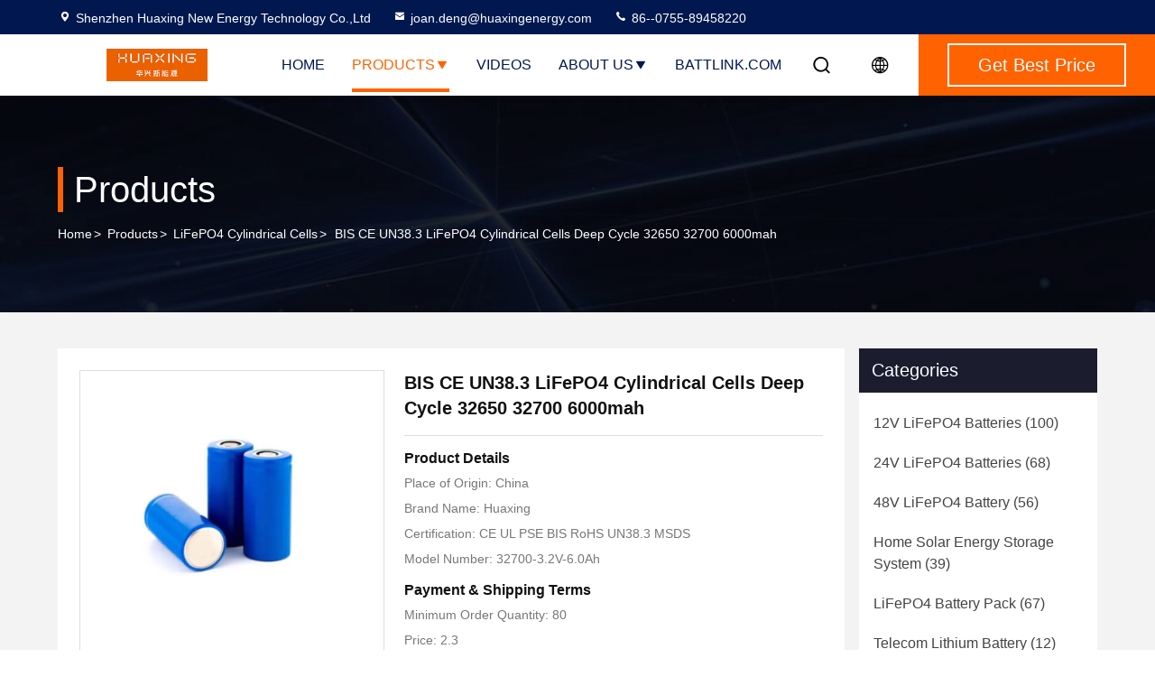

--- FILE ---
content_type: text/html
request_url: https://www.lifepo4lithiumbatteries.com/sale-35721700-bis-ce-un38-3-lifepo4-cylindrical-cells-deep-cycle-32650-32700-6000mah.html
body_size: 32080
content:

<!DOCTYPE html>
<html lang="en">
<head>
	<meta charset="utf-8">
	<meta http-equiv="X-UA-Compatible" content="IE=edge">
	<meta name="viewport" content="width=device-width, initial-scale=1.0, maximum-scale=5.1">
    <title>BIS CE UN38.3 LiFePO4 Cylindrical Cells Deep Cycle 32650 32700 6000mah</title>
    <meta name="keywords" content="UN38.3 LiFePO4 Cylindrical Cells, LiFePO4 Cylindrical Cells 32650, Deep Cycle cylindrical lifepo4 battery, LiFePO4 Cylindrical Cells" />
    <meta name="description" content="High quality BIS CE UN38.3 LiFePO4 Cylindrical Cells Deep Cycle 32650 32700 6000mah from China, China's leading product market UN38.3 LiFePO4 Cylindrical Cells product, with strict quality control LiFePO4 Cylindrical Cells 32650 factories, producing high quality Deep Cycle cylindrical lifepo4 battery Products." />
     <link rel='preload'
					  href=/photo/lifepo4lithiumbatteries/sitetpl/style/commonV2.css?ver=1717056821 as='style'><link type='text/css' rel='stylesheet'
					  href=/photo/lifepo4lithiumbatteries/sitetpl/style/commonV2.css?ver=1717056821 media='all'><meta property="og:title" content="BIS CE UN38.3 LiFePO4 Cylindrical Cells Deep Cycle 32650 32700 6000mah" />
<meta property="og:description" content="High quality BIS CE UN38.3 LiFePO4 Cylindrical Cells Deep Cycle 32650 32700 6000mah from China, China's leading product market UN38.3 LiFePO4 Cylindrical Cells product, with strict quality control LiFePO4 Cylindrical Cells 32650 factories, producing high quality Deep Cycle cylindrical lifepo4 battery Products." />
<meta property="og:type" content="product" />
<meta property="og:availability" content="instock" />
<meta property="og:site_name" content="Shenzhen Huaxing New Energy Technology Co.,Ltd" />
<meta property="og:url" content="https://www.lifepo4lithiumbatteries.com/sale-35721700-bis-ce-un38-3-lifepo4-cylindrical-cells-deep-cycle-32650-32700-6000mah.html" />
<meta property="og:image" content="https://www.lifepo4lithiumbatteries.com/photo/ps140153682-bis_ce_un38_3_lifepo4_cylindrical_cells_deep_cycle_32650_32700_6000mah.jpg" />
<link rel="canonical" href="https://www.lifepo4lithiumbatteries.com/sale-35721700-bis-ce-un38-3-lifepo4-cylindrical-cells-deep-cycle-32650-32700-6000mah.html" />
<link rel="stylesheet" type="text/css" href="/js/guidefirstcommon.css" />
<style type="text/css">
/*<![CDATA[*/
.consent__cookie {position: fixed;top: 0;left: 0;width: 100%;height: 0%;z-index: 100000;}.consent__cookie_bg {position: fixed;top: 0;left: 0;width: 100%;height: 100%;background: #000;opacity: .6;display: none }.consent__cookie_rel {position: fixed;bottom:0;left: 0;width: 100%;background: #fff;display: -webkit-box;display: -ms-flexbox;display: flex;flex-wrap: wrap;padding: 24px 80px;-webkit-box-sizing: border-box;box-sizing: border-box;-webkit-box-pack: justify;-ms-flex-pack: justify;justify-content: space-between;-webkit-transition: all ease-in-out .3s;transition: all ease-in-out .3s }.consent__close {position: absolute;top: 20px;right: 20px;cursor: pointer }.consent__close svg {fill: #777 }.consent__close:hover svg {fill: #000 }.consent__cookie_box {flex: 1;word-break: break-word;}.consent__warm {color: #777;font-size: 16px;margin-bottom: 12px;line-height: 19px }.consent__title {color: #333;font-size: 20px;font-weight: 600;margin-bottom: 12px;line-height: 23px }.consent__itxt {color: #333;font-size: 14px;margin-bottom: 12px;display: -webkit-box;display: -ms-flexbox;display: flex;-webkit-box-align: center;-ms-flex-align: center;align-items: center }.consent__itxt i {display: -webkit-inline-box;display: -ms-inline-flexbox;display: inline-flex;width: 28px;height: 28px;border-radius: 50%;background: #e0f9e9;margin-right: 8px;-webkit-box-align: center;-ms-flex-align: center;align-items: center;-webkit-box-pack: center;-ms-flex-pack: center;justify-content: center }.consent__itxt svg {fill: #3ca860 }.consent__txt {color: #a6a6a6;font-size: 14px;margin-bottom: 8px;line-height: 17px }.consent__btns {display: -webkit-box;display: -ms-flexbox;display: flex;-webkit-box-orient: vertical;-webkit-box-direction: normal;-ms-flex-direction: column;flex-direction: column;-webkit-box-pack: center;-ms-flex-pack: center;justify-content: center;flex-shrink: 0;}.consent__btn {width: 280px;height: 40px;line-height: 40px;text-align: center;background: #3ca860;color: #fff;border-radius: 4px;margin: 8px 0;-webkit-box-sizing: border-box;box-sizing: border-box;cursor: pointer;font-size:14px}.consent__btn:hover {background: #00823b }.consent__btn.empty {color: #3ca860;border: 1px solid #3ca860;background: #fff }.consent__btn.empty:hover {background: #3ca860;color: #fff }.open .consent__cookie_bg {display: block }.open .consent__cookie_rel {bottom: 0 }@media (max-width: 760px) {.consent__btns {width: 100%;align-items: center;}.consent__cookie_rel {padding: 20px 24px }}.consent__cookie.open {display: block;}.consent__cookie {display: none;}
/*]]>*/
</style>
<style type="text/css">
/*<![CDATA[*/
@media only screen and (max-width:640px){.contact_now_dialog .content-wrap .desc{background-image:url(/images/cta_images/bg_s.png) !important}}.contact_now_dialog .content-wrap .content-wrap_header .cta-close{background-image:url(/images/cta_images/sprite.png) !important}.contact_now_dialog .content-wrap .desc{background-image:url(/images/cta_images/bg_l.png) !important}.contact_now_dialog .content-wrap .cta-btn i{background-image:url(/images/cta_images/sprite.png) !important}.contact_now_dialog .content-wrap .head-tip img{content:url(/images/cta_images/cta_contact_now.png) !important}.cusim{background-image:url(/images/imicon/im.svg) !important}.cuswa{background-image:url(/images/imicon/wa.png) !important}.cusall{background-image:url(/images/imicon/allchat.svg) !important}
/*]]>*/
</style>
<script type="text/javascript" src="/js/guidefirstcommon.js"></script>
<script type="text/javascript">
/*<![CDATA[*/
window.isvideotpl = 0;window.detailurl = '';
var colorUrl = '';var isShowGuide = 2;var showGuideColor = 0;var im_appid = 10003;var im_msg="Good day, what product are you looking for?";

var cta_cid = 50579;var use_defaulProductInfo = 1;var cta_pid = 35721700;var test_company = 0;var webim_domain = '';var company_type = 26;var cta_equipment = 'pc'; var setcookie = 'setwebimCookie(85657,35721700,26)'; var whatsapplink = "https://wa.me/8615999522597?text=Hi%2C+I%27m+interested+in+BIS+CE+UN38.3+LiFePO4+Cylindrical+Cells+Deep+Cycle+32650+32700+6000mah."; function insertMeta(){var str = '<meta name="mobile-web-app-capable" content="yes" /><meta name="viewport" content="width=device-width, initial-scale=1.0" />';document.head.insertAdjacentHTML('beforeend',str);} var element = document.querySelector('a.footer_webim_a[href="/webim/webim_tab.html"]');if (element) {element.parentNode.removeChild(element);}

var colorUrl = '';
var aisearch = 0;
var selfUrl = '';
window.playerReportUrl='/vod/view_count/report';
var query_string = ["Products","Detail"];
var g_tp = '';
var customtplcolor = 99714;
var str_chat = 'chat';
				var str_call_now = 'call now';
var str_chat_now = 'chat now';
var str_contact1 = 'Get Best Price';var str_chat_lang='english';var str_contact2 = 'Get Price';var str_contact2 = 'Best Price';var str_contact = 'contact';
window.predomainsub = "";
/*]]>*/
</script>
</head>
<body>
<img src="/logo.gif" style="display:none" alt="logo"/>
<a style="display: none!important;" title="Shenzhen Huaxing New Energy Technology Co.,Ltd" class="float-inquiry" href="/contactnow.html" onclick='setinquiryCookie("{\"showproduct\":1,\"pid\":\"35721700\",\"name\":\"BIS CE UN38.3 LiFePO4 Cylindrical Cells Deep Cycle 32650 32700 6000mah\",\"source_url\":\"\\/sale-35721700-bis-ce-un38-3-lifepo4-cylindrical-cells-deep-cycle-32650-32700-6000mah.html\",\"picurl\":\"\\/photo\\/pd140153682-bis_ce_un38_3_lifepo4_cylindrical_cells_deep_cycle_32650_32700_6000mah.jpg\",\"propertyDetail\":[[\"Battery Type\",\"32700 LFP Lithium Iron Phosphate\"],[\"Norminal Capacity\",\"6.5Ah\"],[\"Minimum Capacity\",\"5.8Ah\"],[\"AC Impedance\",\"\\u22648m\\u03a9\"]],\"company_name\":null,\"picurl_c\":\"\\/photo\\/pc140153682-bis_ce_un38_3_lifepo4_cylindrical_cells_deep_cycle_32650_32700_6000mah.jpg\",\"price\":\"2.3\",\"username\":\"Lucia Zhou\",\"viewTime\":\"Last Login : 0 hours 33 minutes ago\",\"subject\":\"Please quote us your BIS CE UN38.3 LiFePO4 Cylindrical Cells Deep Cycle 32650 32700 6000mah\",\"countrycode\":\"\"}");'></a>
<!-- Google tag (gtag.js) -->
<script async src="https://www.googletagmanager.com/gtag/js?id=G-C4H6BHJMDQ"></script>
<script>
  window.dataLayer = window.dataLayer || [];
  function gtag(){dataLayer.push(arguments);}
  gtag('js', new Date());

  gtag('config', 'G-C4H6BHJMDQ', {cookie_flags: "SameSite=None;Secure"});
gtag('set', {
 'cookie_flags': 'SameSite=None;Secure'
                  });
</script><script>
var originProductInfo = '';
var originProductInfo = {"showproduct":1,"pid":"35721700","name":"BIS CE UN38.3 LiFePO4 Cylindrical Cells Deep Cycle 32650 32700 6000mah","source_url":"\/sale-35721700-bis-ce-un38-3-lifepo4-cylindrical-cells-deep-cycle-32650-32700-6000mah.html","picurl":"\/photo\/pd140153682-bis_ce_un38_3_lifepo4_cylindrical_cells_deep_cycle_32650_32700_6000mah.jpg","propertyDetail":[["Battery Type","32700 LFP Lithium Iron Phosphate"],["Norminal Capacity","6.5Ah"],["Minimum Capacity","5.8Ah"],["AC Impedance","\u22648m\u03a9"]],"company_name":null,"picurl_c":"\/photo\/pc140153682-bis_ce_un38_3_lifepo4_cylindrical_cells_deep_cycle_32650_32700_6000mah.jpg","price":"2.3","username":"Lucia Zhou","viewTime":"Last Login : 2 hours 33 minutes ago","subject":"Can you supply BIS CE UN38.3 LiFePO4 Cylindrical Cells Deep Cycle 32650 32700 6000mah for us","countrycode":""};
var save_url = "/contactsave.html";
var update_url = "/updateinquiry.html";
var productInfo = {};
var defaulProductInfo = {};
var myDate = new Date();
var curDate = myDate.getFullYear()+'-'+(parseInt(myDate.getMonth())+1)+'-'+myDate.getDate();
var message = '';
var default_pop = 1;
var leaveMessageDialog = document.getElementsByClassName('leave-message-dialog')[0]; // 获取弹层
var _$$ = function (dom) {
    return document.querySelectorAll(dom);
};
resInfo = originProductInfo;
resInfo['name'] = resInfo['name'] || '';
defaulProductInfo.pid = resInfo['pid'];
defaulProductInfo.productName = resInfo['name'] ?? '';
defaulProductInfo.productInfo = resInfo['propertyDetail'];
defaulProductInfo.productImg = resInfo['picurl_c'];
defaulProductInfo.subject = resInfo['subject'] ?? '';
defaulProductInfo.productImgAlt = resInfo['name'] ?? '';
var inquirypopup_tmp = 1;
var message = 'Dear,'+'\r\n'+"I am interested in"+' '+trim(resInfo['name'])+", could you send me more details such as type, size, MOQ, material, etc."+'\r\n'+"Thanks!"+'\r\n'+"Waiting for your reply.";
var message_1 = 'Dear,'+'\r\n'+"I am interested in"+' '+trim(resInfo['name'])+", could you send me more details such as type, size, MOQ, material, etc."+'\r\n'+"Thanks!"+'\r\n'+"Waiting for your reply.";
var message_2 = 'Hello,'+'\r\n'+"I am looking for"+' '+trim(resInfo['name'])+", please send me the price, specification and picture."+'\r\n'+"Your swift response will be highly appreciated."+'\r\n'+"Feel free to contact me for more information."+'\r\n'+"Thanks a lot.";
var message_3 = 'Hello,'+'\r\n'+trim(resInfo['name'])+' '+"meets my expectations."+'\r\n'+"Please give me the best price and some other product information."+'\r\n'+"Feel free to contact me via my mail."+'\r\n'+"Thanks a lot.";

var message_4 = 'Dear,'+'\r\n'+"What is the FOB price on your"+' '+trim(resInfo['name'])+'?'+'\r\n'+"Which is the nearest port name?"+'\r\n'+"Please reply me as soon as possible, it would be better to share further information."+'\r\n'+"Regards!";
var message_5 = 'Hi there,'+'\r\n'+"I am very interested in your"+' '+trim(resInfo['name'])+'.'+'\r\n'+"Please send me your product details."+'\r\n'+"Looking forward to your quick reply."+'\r\n'+"Feel free to contact me by mail."+'\r\n'+"Regards!";

var message_6 = 'Dear,'+'\r\n'+"Please provide us with information about your"+' '+trim(resInfo['name'])+", such as type, size, material, and of course the best price."+'\r\n'+"Looking forward to your quick reply."+'\r\n'+"Thank you!";
var message_7 = 'Dear,'+'\r\n'+"Can you supply"+' '+trim(resInfo['name'])+" for us?"+'\r\n'+"First we want a price list and some product details."+'\r\n'+"I hope to get reply asap and look forward to cooperation."+'\r\n'+"Thank you very much.";
var message_8 = 'hi,'+'\r\n'+"I am looking for"+' '+trim(resInfo['name'])+", please give me some more detailed product information."+'\r\n'+"I look forward to your reply."+'\r\n'+"Thank you!";
var message_9 = 'Hello,'+'\r\n'+"Your"+' '+trim(resInfo['name'])+" meets my requirements very well."+'\r\n'+"Please send me the price, specification, and similar model will be OK."+'\r\n'+"Feel free to chat with me."+'\r\n'+"Thanks!";
var message_10 = 'Dear,'+'\r\n'+"I want to know more about the details and quotation of"+' '+trim(resInfo['name'])+'.'+'\r\n'+"Feel free to contact me."+'\r\n'+"Regards!";

var r = getRandom(1,10);

defaulProductInfo.message = eval("message_"+r);
    defaulProductInfo.message = eval("message_"+r);
        var mytAjax = {

    post: function(url, data, fn) {
        var xhr = new XMLHttpRequest();
        xhr.open("POST", url, true);
        xhr.setRequestHeader("Content-Type", "application/x-www-form-urlencoded;charset=UTF-8");
        xhr.setRequestHeader("X-Requested-With", "XMLHttpRequest");
        xhr.setRequestHeader('Content-Type','text/plain;charset=UTF-8');
        xhr.onreadystatechange = function() {
            if(xhr.readyState == 4 && (xhr.status == 200 || xhr.status == 304)) {
                fn.call(this, xhr.responseText);
            }
        };
        xhr.send(data);
    },

    postform: function(url, data, fn) {
        var xhr = new XMLHttpRequest();
        xhr.open("POST", url, true);
        xhr.setRequestHeader("X-Requested-With", "XMLHttpRequest");
        xhr.onreadystatechange = function() {
            if(xhr.readyState == 4 && (xhr.status == 200 || xhr.status == 304)) {
                fn.call(this, xhr.responseText);
            }
        };
        xhr.send(data);
    }
};
/*window.onload = function(){
    leaveMessageDialog = document.getElementsByClassName('leave-message-dialog')[0];
    if (window.localStorage.recordDialogStatus=='undefined' || (window.localStorage.recordDialogStatus!='undefined' && window.localStorage.recordDialogStatus != curDate)) {
        setTimeout(function(){
            if(parseInt(inquirypopup_tmp%10) == 1){
                creatDialog(defaulProductInfo, 1);
            }
        }, 6000);
    }
};*/
function trim(str)
{
    str = str.replace(/(^\s*)/g,"");
    return str.replace(/(\s*$)/g,"");
};
function getRandom(m,n){
    var num = Math.floor(Math.random()*(m - n) + n);
    return num;
};
function strBtn(param) {

    var starattextarea = document.getElementById("textareamessage").value.length;
    var email = document.getElementById("startEmail").value;

    var default_tip = document.querySelectorAll(".watermark_container").length;
    if (20 < starattextarea && starattextarea < 3000) {
        if(default_tip>0){
            document.getElementById("textareamessage1").parentNode.parentNode.nextElementSibling.style.display = "none";
        }else{
            document.getElementById("textareamessage1").parentNode.nextElementSibling.style.display = "none";
        }

    } else {
        if(default_tip>0){
            document.getElementById("textareamessage1").parentNode.parentNode.nextElementSibling.style.display = "block";
        }else{
            document.getElementById("textareamessage1").parentNode.nextElementSibling.style.display = "block";
        }

        return;
    }

    // var re = /^([a-zA-Z0-9_-])+@([a-zA-Z0-9_-])+\.([a-zA-Z0-9_-])+/i;/*邮箱不区分大小写*/
    var re = /^[a-zA-Z0-9][\w-]*(\.?[\w-]+)*@[a-zA-Z0-9-]+(\.[a-zA-Z0-9]+)+$/i;
    if (!re.test(email)) {
        document.getElementById("startEmail").nextElementSibling.style.display = "block";
        return;
    } else {
        document.getElementById("startEmail").nextElementSibling.style.display = "none";
    }

    var subject = document.getElementById("pop_subject").value;
    var pid = document.getElementById("pop_pid").value;
    var message = document.getElementById("textareamessage").value;
    var sender_email = document.getElementById("startEmail").value;
    var tel = '';
    if (document.getElementById("tel0") != undefined && document.getElementById("tel0") != '')
        tel = document.getElementById("tel0").value;
    var form_serialize = '&tel='+tel;

    form_serialize = form_serialize.replace(/\+/g, "%2B");
    mytAjax.post(save_url,"pid="+pid+"&subject="+subject+"&email="+sender_email+"&message="+(message)+form_serialize,function(res){
        var mes = JSON.parse(res);
        if(mes.status == 200){
            var iid = mes.iid;
            document.getElementById("pop_iid").value = iid;
            document.getElementById("pop_uuid").value = mes.uuid;

            if(typeof gtag_report_conversion === "function"){
                gtag_report_conversion();//执行统计js代码
            }
            if(typeof fbq === "function"){
                fbq('track','Purchase');//执行统计js代码
            }
        }
    });
    for (var index = 0; index < document.querySelectorAll(".dialog-content-pql").length; index++) {
        document.querySelectorAll(".dialog-content-pql")[index].style.display = "none";
    };
    $('#idphonepql').val(tel);
    document.getElementById("dialog-content-pql-id").style.display = "block";
    ;
};
function twoBtnOk(param) {

    var selectgender = document.getElementById("Mr").innerHTML;
    var iid = document.getElementById("pop_iid").value;
    var sendername = document.getElementById("idnamepql").value;
    var senderphone = document.getElementById("idphonepql").value;
    var sendercname = document.getElementById("idcompanypql").value;
    var uuid = document.getElementById("pop_uuid").value;
    var gender = 2;
    if(selectgender == 'Mr.') gender = 0;
    if(selectgender == 'Mrs.') gender = 1;
    var pid = document.getElementById("pop_pid").value;
    var form_serialize = '';

        form_serialize = form_serialize.replace(/\+/g, "%2B");

    mytAjax.post(update_url,"iid="+iid+"&gender="+gender+"&uuid="+uuid+"&name="+(sendername)+"&tel="+(senderphone)+"&company="+(sendercname)+form_serialize,function(res){});

    for (var index = 0; index < document.querySelectorAll(".dialog-content-pql").length; index++) {
        document.querySelectorAll(".dialog-content-pql")[index].style.display = "none";
    };
    document.getElementById("dialog-content-pql-ok").style.display = "block";

};
function toCheckMust(name) {
    $('#'+name+'error').hide();
}
function handClidk(param) {
    var starattextarea = document.getElementById("textareamessage1").value.length;
    var email = document.getElementById("startEmail1").value;
    var default_tip = document.querySelectorAll(".watermark_container").length;
    if (20 < starattextarea && starattextarea < 3000) {
        if(default_tip>0){
            document.getElementById("textareamessage1").parentNode.parentNode.nextElementSibling.style.display = "none";
        }else{
            document.getElementById("textareamessage1").parentNode.nextElementSibling.style.display = "none";
        }

    } else {
        if(default_tip>0){
            document.getElementById("textareamessage1").parentNode.parentNode.nextElementSibling.style.display = "block";
        }else{
            document.getElementById("textareamessage1").parentNode.nextElementSibling.style.display = "block";
        }

        return;
    }

    // var re = /^([a-zA-Z0-9_-])+@([a-zA-Z0-9_-])+\.([a-zA-Z0-9_-])+/i;
    var re = /^[a-zA-Z0-9][\w-]*(\.?[\w-]+)*@[a-zA-Z0-9-]+(\.[a-zA-Z0-9]+)+$/i;
    if (!re.test(email)) {
        document.getElementById("startEmail1").nextElementSibling.style.display = "block";
        return;
    } else {
        document.getElementById("startEmail1").nextElementSibling.style.display = "none";
    }

    var subject = document.getElementById("pop_subject").value;
    var pid = document.getElementById("pop_pid").value;
    var message = document.getElementById("textareamessage1").value;
    var sender_email = document.getElementById("startEmail1").value;
    var form_serialize = tel = '';
    if (document.getElementById("tel1") != undefined && document.getElementById("tel1") != '')
        tel = document.getElementById("tel1").value;
        mytAjax.post(save_url,"email="+sender_email+"&tel="+tel+"&pid="+pid+"&message="+message+"&subject="+subject+form_serialize,function(res){

        var mes = JSON.parse(res);
        if(mes.status == 200){
            var iid = mes.iid;
            document.getElementById("pop_iid").value = iid;
            document.getElementById("pop_uuid").value = mes.uuid;
            if(typeof gtag_report_conversion === "function"){
                gtag_report_conversion();//执行统计js代码
            }
        }

    });
    for (var index = 0; index < document.querySelectorAll(".dialog-content-pql").length; index++) {
        document.querySelectorAll(".dialog-content-pql")[index].style.display = "none";
    };
    $('#idphonepql').val(tel);
    document.getElementById("dialog-content-pql-id").style.display = "block";

};
window.addEventListener('load', function () {
    $('.checkbox-wrap label').each(function(){
        if($(this).find('input').prop('checked')){
            $(this).addClass('on')
        }else {
            $(this).removeClass('on')
        }
    })
    $(document).on('click', '.checkbox-wrap label' , function(ev){
        if (ev.target.tagName.toUpperCase() != 'INPUT') {
            $(this).toggleClass('on')
        }
    })
})

function hand_video(pdata) {
    data = JSON.parse(pdata);
    productInfo.productName = data.productName;
    productInfo.productInfo = data.productInfo;
    productInfo.productImg = data.productImg;
    productInfo.subject = data.subject;

    var message = 'Dear,'+'\r\n'+"I am interested in"+' '+trim(data.productName)+", could you send me more details such as type, size, quantity, material, etc."+'\r\n'+"Thanks!"+'\r\n'+"Waiting for your reply.";

    var message = 'Dear,'+'\r\n'+"I am interested in"+' '+trim(data.productName)+", could you send me more details such as type, size, MOQ, material, etc."+'\r\n'+"Thanks!"+'\r\n'+"Waiting for your reply.";
    var message_1 = 'Dear,'+'\r\n'+"I am interested in"+' '+trim(data.productName)+", could you send me more details such as type, size, MOQ, material, etc."+'\r\n'+"Thanks!"+'\r\n'+"Waiting for your reply.";
    var message_2 = 'Hello,'+'\r\n'+"I am looking for"+' '+trim(data.productName)+", please send me the price, specification and picture."+'\r\n'+"Your swift response will be highly appreciated."+'\r\n'+"Feel free to contact me for more information."+'\r\n'+"Thanks a lot.";
    var message_3 = 'Hello,'+'\r\n'+trim(data.productName)+' '+"meets my expectations."+'\r\n'+"Please give me the best price and some other product information."+'\r\n'+"Feel free to contact me via my mail."+'\r\n'+"Thanks a lot.";

    var message_4 = 'Dear,'+'\r\n'+"What is the FOB price on your"+' '+trim(data.productName)+'?'+'\r\n'+"Which is the nearest port name?"+'\r\n'+"Please reply me as soon as possible, it would be better to share further information."+'\r\n'+"Regards!";
    var message_5 = 'Hi there,'+'\r\n'+"I am very interested in your"+' '+trim(data.productName)+'.'+'\r\n'+"Please send me your product details."+'\r\n'+"Looking forward to your quick reply."+'\r\n'+"Feel free to contact me by mail."+'\r\n'+"Regards!";

    var message_6 = 'Dear,'+'\r\n'+"Please provide us with information about your"+' '+trim(data.productName)+", such as type, size, material, and of course the best price."+'\r\n'+"Looking forward to your quick reply."+'\r\n'+"Thank you!";
    var message_7 = 'Dear,'+'\r\n'+"Can you supply"+' '+trim(data.productName)+" for us?"+'\r\n'+"First we want a price list and some product details."+'\r\n'+"I hope to get reply asap and look forward to cooperation."+'\r\n'+"Thank you very much.";
    var message_8 = 'hi,'+'\r\n'+"I am looking for"+' '+trim(data.productName)+", please give me some more detailed product information."+'\r\n'+"I look forward to your reply."+'\r\n'+"Thank you!";
    var message_9 = 'Hello,'+'\r\n'+"Your"+' '+trim(data.productName)+" meets my requirements very well."+'\r\n'+"Please send me the price, specification, and similar model will be OK."+'\r\n'+"Feel free to chat with me."+'\r\n'+"Thanks!";
    var message_10 = 'Dear,'+'\r\n'+"I want to know more about the details and quotation of"+' '+trim(data.productName)+'.'+'\r\n'+"Feel free to contact me."+'\r\n'+"Regards!";

    var r = getRandom(1,10);

    productInfo.message = eval("message_"+r);
            if(parseInt(inquirypopup_tmp/10) == 1){
        productInfo.message = "";
    }
    productInfo.pid = data.pid;
    creatDialog(productInfo, 2);
};

function handDialog(pdata) {
    data = JSON.parse(pdata);
    productInfo.productName = data.productName;
    productInfo.productInfo = data.productInfo;
    productInfo.productImg = data.productImg;
    productInfo.subject = data.subject;

    var message = 'Dear,'+'\r\n'+"I am interested in"+' '+trim(data.productName)+", could you send me more details such as type, size, quantity, material, etc."+'\r\n'+"Thanks!"+'\r\n'+"Waiting for your reply.";

    var message = 'Dear,'+'\r\n'+"I am interested in"+' '+trim(data.productName)+", could you send me more details such as type, size, MOQ, material, etc."+'\r\n'+"Thanks!"+'\r\n'+"Waiting for your reply.";
    var message_1 = 'Dear,'+'\r\n'+"I am interested in"+' '+trim(data.productName)+", could you send me more details such as type, size, MOQ, material, etc."+'\r\n'+"Thanks!"+'\r\n'+"Waiting for your reply.";
    var message_2 = 'Hello,'+'\r\n'+"I am looking for"+' '+trim(data.productName)+", please send me the price, specification and picture."+'\r\n'+"Your swift response will be highly appreciated."+'\r\n'+"Feel free to contact me for more information."+'\r\n'+"Thanks a lot.";
    var message_3 = 'Hello,'+'\r\n'+trim(data.productName)+' '+"meets my expectations."+'\r\n'+"Please give me the best price and some other product information."+'\r\n'+"Feel free to contact me via my mail."+'\r\n'+"Thanks a lot.";

    var message_4 = 'Dear,'+'\r\n'+"What is the FOB price on your"+' '+trim(data.productName)+'?'+'\r\n'+"Which is the nearest port name?"+'\r\n'+"Please reply me as soon as possible, it would be better to share further information."+'\r\n'+"Regards!";
    var message_5 = 'Hi there,'+'\r\n'+"I am very interested in your"+' '+trim(data.productName)+'.'+'\r\n'+"Please send me your product details."+'\r\n'+"Looking forward to your quick reply."+'\r\n'+"Feel free to contact me by mail."+'\r\n'+"Regards!";

    var message_6 = 'Dear,'+'\r\n'+"Please provide us with information about your"+' '+trim(data.productName)+", such as type, size, material, and of course the best price."+'\r\n'+"Looking forward to your quick reply."+'\r\n'+"Thank you!";
    var message_7 = 'Dear,'+'\r\n'+"Can you supply"+' '+trim(data.productName)+" for us?"+'\r\n'+"First we want a price list and some product details."+'\r\n'+"I hope to get reply asap and look forward to cooperation."+'\r\n'+"Thank you very much.";
    var message_8 = 'hi,'+'\r\n'+"I am looking for"+' '+trim(data.productName)+", please give me some more detailed product information."+'\r\n'+"I look forward to your reply."+'\r\n'+"Thank you!";
    var message_9 = 'Hello,'+'\r\n'+"Your"+' '+trim(data.productName)+" meets my requirements very well."+'\r\n'+"Please send me the price, specification, and similar model will be OK."+'\r\n'+"Feel free to chat with me."+'\r\n'+"Thanks!";
    var message_10 = 'Dear,'+'\r\n'+"I want to know more about the details and quotation of"+' '+trim(data.productName)+'.'+'\r\n'+"Feel free to contact me."+'\r\n'+"Regards!";

    var r = getRandom(1,10);
    productInfo.message = eval("message_"+r);
            if(parseInt(inquirypopup_tmp/10) == 1){
        productInfo.message = "";
    }
    productInfo.pid = data.pid;
    creatDialog(productInfo, 2);
};

function closepql(param) {

    leaveMessageDialog.style.display = 'none';
};

function closepql2(param) {

    for (var index = 0; index < document.querySelectorAll(".dialog-content-pql").length; index++) {
        document.querySelectorAll(".dialog-content-pql")[index].style.display = "none";
    };
    document.getElementById("dialog-content-pql-ok").style.display = "block";
};

function decodeHtmlEntities(str) {
    var tempElement = document.createElement('div');
    tempElement.innerHTML = str;
    return tempElement.textContent || tempElement.innerText || '';
}

function initProduct(productInfo,type){

    productInfo.productName = decodeHtmlEntities(productInfo.productName);
    productInfo.message = decodeHtmlEntities(productInfo.message);

    leaveMessageDialog = document.getElementsByClassName('leave-message-dialog')[0];
    leaveMessageDialog.style.display = "block";
    if(type == 3){
        var popinquiryemail = document.getElementById("popinquiryemail").value;
        _$$("#startEmail1")[0].value = popinquiryemail;
    }else{
        _$$("#startEmail1")[0].value = "";
    }
    _$$("#startEmail")[0].value = "";
    _$$("#idnamepql")[0].value = "";
    _$$("#idphonepql")[0].value = "";
    _$$("#idcompanypql")[0].value = "";

    _$$("#pop_pid")[0].value = productInfo.pid;
    _$$("#pop_subject")[0].value = productInfo.subject;
    
    if(parseInt(inquirypopup_tmp/10) == 1){
        productInfo.message = "";
    }

    _$$("#textareamessage1")[0].value = productInfo.message;
    _$$("#textareamessage")[0].value = productInfo.message;

    _$$("#dialog-content-pql-id .titlep")[0].innerHTML = productInfo.productName;
    _$$("#dialog-content-pql-id img")[0].setAttribute("src", productInfo.productImg);
    _$$("#dialog-content-pql-id img")[0].setAttribute("alt", productInfo.productImgAlt);

    _$$("#dialog-content-pql-id-hand img")[0].setAttribute("src", productInfo.productImg);
    _$$("#dialog-content-pql-id-hand img")[0].setAttribute("alt", productInfo.productImgAlt);
    _$$("#dialog-content-pql-id-hand .titlep")[0].innerHTML = productInfo.productName;

    if (productInfo.productInfo.length > 0) {
        var ul2, ul;
        ul = document.createElement("ul");
        for (var index = 0; index < productInfo.productInfo.length; index++) {
            var el = productInfo.productInfo[index];
            var li = document.createElement("li");
            var span1 = document.createElement("span");
            span1.innerHTML = el[0] + ":";
            var span2 = document.createElement("span");
            span2.innerHTML = el[1];
            li.appendChild(span1);
            li.appendChild(span2);
            ul.appendChild(li);

        }
        ul2 = ul.cloneNode(true);
        if (type === 1) {
            _$$("#dialog-content-pql-id .left")[0].replaceChild(ul, _$$("#dialog-content-pql-id .left ul")[0]);
        } else {
            _$$("#dialog-content-pql-id-hand .left")[0].replaceChild(ul2, _$$("#dialog-content-pql-id-hand .left ul")[0]);
            _$$("#dialog-content-pql-id .left")[0].replaceChild(ul, _$$("#dialog-content-pql-id .left ul")[0]);
        }
    };
    for (var index = 0; index < _$$("#dialog-content-pql-id .right ul li").length; index++) {
        _$$("#dialog-content-pql-id .right ul li")[index].addEventListener("click", function (params) {
            _$$("#dialog-content-pql-id .right #Mr")[0].innerHTML = this.innerHTML
        }, false)

    };

};
function closeInquiryCreateDialog() {
    document.getElementById("xuanpan_dialog_box_pql").style.display = "none";
};
function showInquiryCreateDialog() {
    document.getElementById("xuanpan_dialog_box_pql").style.display = "block";
};
function submitPopInquiry(){
    var message = document.getElementById("inquiry_message").value;
    var email = document.getElementById("inquiry_email").value;
    var subject = defaulProductInfo.subject;
    var pid = defaulProductInfo.pid;
    if (email === undefined) {
        showInquiryCreateDialog();
        document.getElementById("inquiry_email").style.border = "1px solid red";
        return false;
    };
    if (message === undefined) {
        showInquiryCreateDialog();
        document.getElementById("inquiry_message").style.border = "1px solid red";
        return false;
    };
    if (email.search(/^\w+((-\w+)|(\.\w+))*\@[A-Za-z0-9]+((\.|-)[A-Za-z0-9]+)*\.[A-Za-z0-9]+$/) == -1) {
        document.getElementById("inquiry_email").style.border= "1px solid red";
        showInquiryCreateDialog();
        return false;
    } else {
        document.getElementById("inquiry_email").style.border= "";
    };
    if (message.length < 20 || message.length >3000) {
        showInquiryCreateDialog();
        document.getElementById("inquiry_message").style.border = "1px solid red";
        return false;
    } else {
        document.getElementById("inquiry_message").style.border = "";
    };
    var tel = '';
    if (document.getElementById("tel") != undefined && document.getElementById("tel") != '')
        tel = document.getElementById("tel").value;

    mytAjax.post(save_url,"pid="+pid+"&subject="+subject+"&email="+email+"&message="+(message)+'&tel='+tel,function(res){
        var mes = JSON.parse(res);
        if(mes.status == 200){
            var iid = mes.iid;
            document.getElementById("pop_iid").value = iid;
            document.getElementById("pop_uuid").value = mes.uuid;

        }
    });
    initProduct(defaulProductInfo);
    for (var index = 0; index < document.querySelectorAll(".dialog-content-pql").length; index++) {
        document.querySelectorAll(".dialog-content-pql")[index].style.display = "none";
    };
    $('#idphonepql').val(tel);
    document.getElementById("dialog-content-pql-id").style.display = "block";

};

//带附件上传
function submitPopInquiryfile(email_id,message_id,check_sort,name_id,phone_id,company_id,attachments){

    if(typeof(check_sort) == 'undefined'){
        check_sort = 0;
    }
    var message = document.getElementById(message_id).value;
    var email = document.getElementById(email_id).value;
    var attachments = document.getElementById(attachments).value;
    if(typeof(name_id) !== 'undefined' && name_id != ""){
        var name  = document.getElementById(name_id).value;
    }
    if(typeof(phone_id) !== 'undefined' && phone_id != ""){
        var phone = document.getElementById(phone_id).value;
    }
    if(typeof(company_id) !== 'undefined' && company_id != ""){
        var company = document.getElementById(company_id).value;
    }
    var subject = defaulProductInfo.subject;
    var pid = defaulProductInfo.pid;

    if(check_sort == 0){
        if (email === undefined) {
            showInquiryCreateDialog();
            document.getElementById(email_id).style.border = "1px solid red";
            return false;
        };
        if (message === undefined) {
            showInquiryCreateDialog();
            document.getElementById(message_id).style.border = "1px solid red";
            return false;
        };

        if (email.search(/^\w+((-\w+)|(\.\w+))*\@[A-Za-z0-9]+((\.|-)[A-Za-z0-9]+)*\.[A-Za-z0-9]+$/) == -1) {
            document.getElementById(email_id).style.border= "1px solid red";
            showInquiryCreateDialog();
            return false;
        } else {
            document.getElementById(email_id).style.border= "";
        };
        if (message.length < 20 || message.length >3000) {
            showInquiryCreateDialog();
            document.getElementById(message_id).style.border = "1px solid red";
            return false;
        } else {
            document.getElementById(message_id).style.border = "";
        };
    }else{

        if (message === undefined) {
            showInquiryCreateDialog();
            document.getElementById(message_id).style.border = "1px solid red";
            return false;
        };

        if (email === undefined) {
            showInquiryCreateDialog();
            document.getElementById(email_id).style.border = "1px solid red";
            return false;
        };

        if (message.length < 20 || message.length >3000) {
            showInquiryCreateDialog();
            document.getElementById(message_id).style.border = "1px solid red";
            return false;
        } else {
            document.getElementById(message_id).style.border = "";
        };

        if (email.search(/^\w+((-\w+)|(\.\w+))*\@[A-Za-z0-9]+((\.|-)[A-Za-z0-9]+)*\.[A-Za-z0-9]+$/) == -1) {
            document.getElementById(email_id).style.border= "1px solid red";
            showInquiryCreateDialog();
            return false;
        } else {
            document.getElementById(email_id).style.border= "";
        };

    };

    mytAjax.post(save_url,"pid="+pid+"&subject="+subject+"&email="+email+"&message="+message+"&company="+company+"&attachments="+attachments,function(res){
        var mes = JSON.parse(res);
        if(mes.status == 200){
            var iid = mes.iid;
            document.getElementById("pop_iid").value = iid;
            document.getElementById("pop_uuid").value = mes.uuid;

            if(typeof gtag_report_conversion === "function"){
                gtag_report_conversion();//执行统计js代码
            }
            if(typeof fbq === "function"){
                fbq('track','Purchase');//执行统计js代码
            }
        }
    });
    initProduct(defaulProductInfo);

    if(name !== undefined && name != ""){
        _$$("#idnamepql")[0].value = name;
    }

    if(phone !== undefined && phone != ""){
        _$$("#idphonepql")[0].value = phone;
    }

    if(company !== undefined && company != ""){
        _$$("#idcompanypql")[0].value = company;
    }

    for (var index = 0; index < document.querySelectorAll(".dialog-content-pql").length; index++) {
        document.querySelectorAll(".dialog-content-pql")[index].style.display = "none";
    };
    document.getElementById("dialog-content-pql-id").style.display = "block";

};
function submitPopInquiryByParam(email_id,message_id,check_sort,name_id,phone_id,company_id){

    if(typeof(check_sort) == 'undefined'){
        check_sort = 0;
    }

    var senderphone = '';
    var message = document.getElementById(message_id).value;
    var email = document.getElementById(email_id).value;
    if(typeof(name_id) !== 'undefined' && name_id != ""){
        var name  = document.getElementById(name_id).value;
    }
    if(typeof(phone_id) !== 'undefined' && phone_id != ""){
        var phone = document.getElementById(phone_id).value;
        senderphone = phone;
    }
    if(typeof(company_id) !== 'undefined' && company_id != ""){
        var company = document.getElementById(company_id).value;
    }
    var subject = defaulProductInfo.subject;
    var pid = defaulProductInfo.pid;

    if(check_sort == 0){
        if (email === undefined) {
            showInquiryCreateDialog();
            document.getElementById(email_id).style.border = "1px solid red";
            return false;
        };
        if (message === undefined) {
            showInquiryCreateDialog();
            document.getElementById(message_id).style.border = "1px solid red";
            return false;
        };

        if (email.search(/^\w+((-\w+)|(\.\w+))*\@[A-Za-z0-9]+((\.|-)[A-Za-z0-9]+)*\.[A-Za-z0-9]+$/) == -1) {
            document.getElementById(email_id).style.border= "1px solid red";
            showInquiryCreateDialog();
            return false;
        } else {
            document.getElementById(email_id).style.border= "";
        };
        if (message.length < 20 || message.length >3000) {
            showInquiryCreateDialog();
            document.getElementById(message_id).style.border = "1px solid red";
            return false;
        } else {
            document.getElementById(message_id).style.border = "";
        };
    }else{

        if (message === undefined) {
            showInquiryCreateDialog();
            document.getElementById(message_id).style.border = "1px solid red";
            return false;
        };

        if (email === undefined) {
            showInquiryCreateDialog();
            document.getElementById(email_id).style.border = "1px solid red";
            return false;
        };

        if (message.length < 20 || message.length >3000) {
            showInquiryCreateDialog();
            document.getElementById(message_id).style.border = "1px solid red";
            return false;
        } else {
            document.getElementById(message_id).style.border = "";
        };

        if (email.search(/^\w+((-\w+)|(\.\w+))*\@[A-Za-z0-9]+((\.|-)[A-Za-z0-9]+)*\.[A-Za-z0-9]+$/) == -1) {
            document.getElementById(email_id).style.border= "1px solid red";
            showInquiryCreateDialog();
            return false;
        } else {
            document.getElementById(email_id).style.border= "";
        };

    };

    var productsku = "";
    if($("#product_sku").length > 0){
        productsku = $("#product_sku").html();
    }

    mytAjax.post(save_url,"tel="+senderphone+"&pid="+pid+"&subject="+subject+"&email="+email+"&message="+message+"&messagesku="+encodeURI(productsku),function(res){
        var mes = JSON.parse(res);
        if(mes.status == 200){
            var iid = mes.iid;
            document.getElementById("pop_iid").value = iid;
            document.getElementById("pop_uuid").value = mes.uuid;

            if(typeof gtag_report_conversion === "function"){
                gtag_report_conversion();//执行统计js代码
            }
            if(typeof fbq === "function"){
                fbq('track','Purchase');//执行统计js代码
            }
        }
    });
    initProduct(defaulProductInfo);

    if(name !== undefined && name != ""){
        _$$("#idnamepql")[0].value = name;
    }

    if(phone !== undefined && phone != ""){
        _$$("#idphonepql")[0].value = phone;
    }

    if(company !== undefined && company != ""){
        _$$("#idcompanypql")[0].value = company;
    }

    for (var index = 0; index < document.querySelectorAll(".dialog-content-pql").length; index++) {
        document.querySelectorAll(".dialog-content-pql")[index].style.display = "none";

    };
    document.getElementById("dialog-content-pql-id").style.display = "block";

};

function creat_videoDialog(productInfo, type) {

    if(type == 1){
        if(default_pop != 1){
            return false;
        }
        window.localStorage.recordDialogStatus = curDate;
    }else{
        default_pop = 0;
    }
    initProduct(productInfo, type);
    if (type === 1) {
        // 自动弹出
        for (var index = 0; index < document.querySelectorAll(".dialog-content-pql").length; index++) {

            document.querySelectorAll(".dialog-content-pql")[index].style.display = "none";
        };
        document.getElementById("dialog-content-pql").style.display = "block";
    } else {
        // 手动弹出
        for (var index = 0; index < document.querySelectorAll(".dialog-content-pql").length; index++) {
            document.querySelectorAll(".dialog-content-pql")[index].style.display = "none";
        };
        document.getElementById("dialog-content-pql-id-hand").style.display = "block";
    }
}

function creatDialog(productInfo, type) {

    if(type == 1){
        if(default_pop != 1){
            return false;
        }
        window.localStorage.recordDialogStatus = curDate;
    }else{
        default_pop = 0;
    }
    initProduct(productInfo, type);
    if (type === 1) {
        // 自动弹出
        for (var index = 0; index < document.querySelectorAll(".dialog-content-pql").length; index++) {

            document.querySelectorAll(".dialog-content-pql")[index].style.display = "none";
        };
        document.getElementById("dialog-content-pql").style.display = "block";
    } else {
        // 手动弹出
        for (var index = 0; index < document.querySelectorAll(".dialog-content-pql").length; index++) {
            document.querySelectorAll(".dialog-content-pql")[index].style.display = "none";
        };
        document.getElementById("dialog-content-pql-id-hand").style.display = "block";
    }
}

//带邮箱信息打开询盘框 emailtype=1表示带入邮箱
function openDialog(emailtype){
    var type = 2;//不带入邮箱，手动弹出
    if(emailtype == 1){
        var popinquiryemail = document.getElementById("popinquiryemail").value;
        // var re = /^([a-zA-Z0-9_-])+@([a-zA-Z0-9_-])+\.([a-zA-Z0-9_-])+/i;
        var re = /^[a-zA-Z0-9][\w-]*(\.?[\w-]+)*@[a-zA-Z0-9-]+(\.[a-zA-Z0-9]+)+$/i;
        if (!re.test(popinquiryemail)) {
            //前端提示样式;
            showInquiryCreateDialog();
            document.getElementById("popinquiryemail").style.border = "1px solid red";
            return false;
        } else {
            //前端提示样式;
        }
        var type = 3;
    }
    creatDialog(defaulProductInfo,type);
}

//上传附件
function inquiryUploadFile(){
    var fileObj = document.querySelector("#fileId").files[0];
    //构建表单数据
    var formData = new FormData();
    var filesize = fileObj.size;
    if(filesize > 10485760 || filesize == 0) {
        document.getElementById("filetips").style.display = "block";
        return false;
    }else {
        document.getElementById("filetips").style.display = "none";
    }
    formData.append('popinquiryfile', fileObj);
    document.getElementById("quotefileform").reset();
    var save_url = "/inquiryuploadfile.html";
    mytAjax.postform(save_url,formData,function(res){
        var mes = JSON.parse(res);
        if(mes.status == 200){
            document.getElementById("uploader-file-info").innerHTML = document.getElementById("uploader-file-info").innerHTML + "<span class=op>"+mes.attfile.name+"<a class=delatt id=att"+mes.attfile.id+" onclick=delatt("+mes.attfile.id+");>Delete</a></span>";
            var nowattachs = document.getElementById("attachments").value;
            if( nowattachs !== ""){
                var attachs = JSON.parse(nowattachs);
                attachs[mes.attfile.id] = mes.attfile;
            }else{
                var attachs = {};
                attachs[mes.attfile.id] = mes.attfile;
            }
            document.getElementById("attachments").value = JSON.stringify(attachs);
        }
    });
}
//附件删除
function delatt(attid)
{
    var nowattachs = document.getElementById("attachments").value;
    if( nowattachs !== ""){
        var attachs = JSON.parse(nowattachs);
        if(attachs[attid] == ""){
            return false;
        }
        var formData = new FormData();
        var delfile = attachs[attid]['filename'];
        var save_url = "/inquirydelfile.html";
        if(delfile != "") {
            formData.append('delfile', delfile);
            mytAjax.postform(save_url, formData, function (res) {
                if(res !== "") {
                    var mes = JSON.parse(res);
                    if (mes.status == 200) {
                        delete attachs[attid];
                        document.getElementById("attachments").value = JSON.stringify(attachs);
                        var s = document.getElementById("att"+attid);
                        s.parentNode.remove();
                    }
                }
            });
        }
    }else{
        return false;
    }
}

</script>
<div class="leave-message-dialog" style="display: none">
<style>
    .leave-message-dialog .close:before, .leave-message-dialog .close:after{
        content:initial;
    }
</style>
<div class="dialog-content-pql" id="dialog-content-pql" style="display: none">
    <span class="close" onclick="closepql()"><img src="/images/close.png" alt="close"></span>
    <div class="title">
        <p class="firstp-pql">Leave a Message</p>
        <p class="lastp-pql">We will call you back soon!</p>
    </div>
    <div class="form">
        <div class="textarea">
            <textarea style='font-family: robot;'  name="" id="textareamessage" cols="30" rows="10" style="margin-bottom:14px;width:100%"
                placeholder="Please enter your inquiry details."></textarea>
        </div>
        <p class="error-pql"> <span class="icon-pql"><img src="/images/error.png" alt="Shenzhen Huaxing New Energy Technology Co.,Ltd"></span> Your message must be between 20-3,000 characters!</p>
        <input id="startEmail" type="text" placeholder="Enter your E-mail" onkeydown="if(event.keyCode === 13){ strBtn();}">
        <p class="error-pql"><span class="icon-pql"><img src="/images/error.png" alt="Shenzhen Huaxing New Energy Technology Co.,Ltd"></span> Please check your E-mail! </p>
                <div class="operations">
            <div class='btn' id="submitStart" type="submit" onclick="strBtn()">SUBMIT</div>
        </div>
            </div>
</div>
<div class="dialog-content-pql dialog-content-pql-id" id="dialog-content-pql-id" style="display:none">
        <span class="close" onclick="closepql2()"><svg t="1648434466530" class="icon" viewBox="0 0 1024 1024" version="1.1" xmlns="http://www.w3.org/2000/svg" p-id="2198" width="16" height="16"><path d="M576 512l277.333333 277.333333-64 64-277.333333-277.333333L234.666667 853.333333 170.666667 789.333333l277.333333-277.333333L170.666667 234.666667 234.666667 170.666667l277.333333 277.333333L789.333333 170.666667 853.333333 234.666667 576 512z" fill="#444444" p-id="2199"></path></svg></span>
    <div class="left">
        <div class="img"><img></div>
        <p class="titlep"></p>
        <ul> </ul>
    </div>
    <div class="right">
                <p class="title">More information facilitates better communication.</p>
                <div style="position: relative;">
            <div class="mr"> <span id="Mr">Mr.</span>
                <ul>
                    <li>Mr.</li>
                    <li>Mrs.</li>
                </ul>
            </div>
            <input style="text-indent: 80px;" type="text" id="idnamepql" placeholder="Input your name">
        </div>
        <input type="text"  id="idphonepql"  placeholder="Phone Number">
        <input type="text" id="idcompanypql"  placeholder="Company" onkeydown="if(event.keyCode === 13){ twoBtnOk();}">
                <div class="btn form_new" id="twoBtnOk" onclick="twoBtnOk()">OK</div>
    </div>
</div>

<div class="dialog-content-pql dialog-content-pql-ok" id="dialog-content-pql-ok" style="display:none">
        <span class="close" onclick="closepql()"><svg t="1648434466530" class="icon" viewBox="0 0 1024 1024" version="1.1" xmlns="http://www.w3.org/2000/svg" p-id="2198" width="16" height="16"><path d="M576 512l277.333333 277.333333-64 64-277.333333-277.333333L234.666667 853.333333 170.666667 789.333333l277.333333-277.333333L170.666667 234.666667 234.666667 170.666667l277.333333 277.333333L789.333333 170.666667 853.333333 234.666667 576 512z" fill="#444444" p-id="2199"></path></svg></span>
    <div class="duihaook"></div>
        <p class="title">Submitted successfully!</p>
        <p class="p1" style="text-align: center; font-size: 18px; margin-top: 14px;">We will call you back soon!</p>
    <div class="btn" onclick="closepql()" id="endOk" style="margin: 0 auto;margin-top: 50px;">OK</div>
</div>
<div class="dialog-content-pql dialog-content-pql-id dialog-content-pql-id-hand" id="dialog-content-pql-id-hand"
    style="display:none">
     <input type="hidden" name="pop_pid" id="pop_pid" value="0">
     <input type="hidden" name="pop_subject" id="pop_subject" value="">
     <input type="hidden" name="pop_iid" id="pop_iid" value="0">
     <input type="hidden" name="pop_uuid" id="pop_uuid" value="0">
        <span class="close" onclick="closepql()"><svg t="1648434466530" class="icon" viewBox="0 0 1024 1024" version="1.1" xmlns="http://www.w3.org/2000/svg" p-id="2198" width="16" height="16"><path d="M576 512l277.333333 277.333333-64 64-277.333333-277.333333L234.666667 853.333333 170.666667 789.333333l277.333333-277.333333L170.666667 234.666667 234.666667 170.666667l277.333333 277.333333L789.333333 170.666667 853.333333 234.666667 576 512z" fill="#444444" p-id="2199"></path></svg></span>
    <div class="left">
        <div class="img"><img></div>
        <p class="titlep"></p>
        <ul> </ul>
    </div>
    <div class="right" style="float:right">
                <div class="title">
            <p class="firstp-pql">Leave a Message</p>
            <p class="lastp-pql">We will call you back soon!</p>
        </div>
                <div class="form">
            <div class="textarea">
                <textarea style='font-family: robot;' name="message" id="textareamessage1" cols="30" rows="10"
                    placeholder="Please enter your inquiry details."></textarea>
            </div>
            <p class="error-pql"> <span class="icon-pql"><img src="/images/error.png" alt="Shenzhen Huaxing New Energy Technology Co.,Ltd"></span> Your message must be between 20-3,000 characters!</p>

                            <input style="display:none" id="tel1" name="tel" type="text" oninput="value=value.replace(/[^0-9_+-]/g,'');" placeholder="Phone Number">
                        <input id='startEmail1' name='email' data-type='1' type='text'
                   placeholder="Enter your E-mail"
                   onkeydown='if(event.keyCode === 13){ handClidk();}'>
            
            <p class='error-pql'><span class='icon-pql'>
                    <img src="/images/error.png" alt="Shenzhen Huaxing New Energy Technology Co.,Ltd"></span> Please check your E-mail!            </p>

            <div class="operations">
                <div class='btn' id="submitStart1" type="submit" onclick="handClidk()">SUBMIT</div>
            </div>
        </div>
    </div>
</div>
</div>
<div id="xuanpan_dialog_box_pql" class="xuanpan_dialog_box_pql"
    style="display:none;background:rgba(0,0,0,.6);width:100%;height:100%;position: fixed;top:0;left:0;z-index: 999999;">
    <div class="box_pql"
      style="width:526px;height:206px;background:rgba(255,255,255,1);opacity:1;border-radius:4px;position: absolute;left: 50%;top: 50%;transform: translate(-50%,-50%);">
      <div onclick="closeInquiryCreateDialog()" class="close close_create_dialog"
        style="cursor: pointer;height:42px;width:40px;float:right;padding-top: 16px;"><span
          style="display: inline-block;width: 25px;height: 2px;background: rgb(114, 114, 114);transform: rotate(45deg); "><span
            style="display: block;width: 25px;height: 2px;background: rgb(114, 114, 114);transform: rotate(-90deg); "></span></span>
      </div>
      <div
        style="height: 72px; overflow: hidden; text-overflow: ellipsis; display:-webkit-box;-ebkit-line-clamp: 3;-ebkit-box-orient: vertical; margin-top: 58px; padding: 0 84px; font-size: 18px; color: rgba(51, 51, 51, 1); text-align: center; ">
        Please leave your correct email and detailed requirements (20-3,000 characters).</div>
      <div onclick="closeInquiryCreateDialog()" class="close_create_dialog"
        style="width: 139px; height: 36px; background: rgba(253, 119, 34, 1); border-radius: 4px; margin: 16px auto; color: rgba(255, 255, 255, 1); font-size: 18px; line-height: 36px; text-align: center;">
        OK</div>
    </div>
</div>
<style type="text/css">.vr-asidebox {position: fixed; bottom: 290px; left: 16px; width: 160px; height: 90px; background: #eee; overflow: hidden; border: 4px solid rgba(4, 120, 237, 0.24); box-shadow: 0px 8px 16px rgba(0, 0, 0, 0.08); border-radius: 8px; display: none; z-index: 1000; } .vr-small {position: fixed; bottom: 290px; left: 16px; width: 72px; height: 90px; background: url(/images/ctm_icon_vr.png) no-repeat center; background-size: 69.5px; overflow: hidden; display: none; cursor: pointer; z-index: 1000; display: block; text-decoration: none; } .vr-group {position: relative; } .vr-animate {width: 160px; height: 90px; background: #eee; position: relative; } .js-marquee {/*margin-right: 0!important;*/ } .vr-link {position: absolute; top: 0; left: 0; width: 100%; height: 100%; display: none; } .vr-mask {position: absolute; top: 0px; left: 0px; width: 100%; height: 100%; display: block; background: #000; opacity: 0.4; } .vr-jump {position: absolute; top: 0px; left: 0px; width: 100%; height: 100%; display: block; background: url(/images/ctm_icon_see.png) no-repeat center center; background-size: 34px; font-size: 0; } .vr-close {position: absolute; top: 50%; right: 0px; width: 16px; height: 20px; display: block; transform: translate(0, -50%); background: rgba(255, 255, 255, 0.6); border-radius: 4px 0px 0px 4px; cursor: pointer; } .vr-close i {position: absolute; top: 0px; left: 0px; width: 100%; height: 100%; display: block; background: url(/images/ctm_icon_left.png) no-repeat center center; background-size: 16px; } .vr-group:hover .vr-link {display: block; } .vr-logo {position: absolute; top: 4px; left: 4px; width: 50px; height: 14px; background: url(/images/ctm_icon_vrshow.png) no-repeat; background-size: 48px; }
</style>

<div data-head='head'>
<div class="header_99714" data-script="/js/swiper-bundle.min.js">
        
    
        
        
        
    
    
      <p>
        <i class="feitian ft-address1"></i>
        <span>Shenzhen Huaxing New Energy Technology Co.,Ltd</span>
        <a class="mail" href="mailto:joan.deng@huaxingenergy.com">
          <i class="feitian ft-mail1" style="padding-right:4px;"></i>joan.deng@huaxingenergy.com</a
        >

        <a class="tel" href="tel:86--0755-89458220">
          <i class="feitian ft-phone1"></i> 86--0755-89458220</a
        >
      </p>
      <div class="logobox">
        <div class="logo">
          <i class="feitian ft-menu1"></i>
           <a href="/" title="Shenzhen Huaxing New Energy Technology Co.,Ltd">
                 <img
            src="/logo.gif" alt="Shenzhen Huaxing New Energy Technology Co.,Ltd"
          />
            </a>
        </div>
        <div class="menu">
                                               
                    <div class="itembox p_child_item">
                        
                      <a class="item  level1-a 
                                            " href="/" title="Home"
                                            >
                      Home
                      </a> 
                                                                                          
                                        </div>
                                                              
                    <div class="itembox p_child_item">
                                              
                      <a class="item  level1-a 
                                            active
                                            
                      " href="/products.html" title="Products">
                      Products  <i class="feitian ft-play1"></i>
                      </a>
                                                                  <div class="p_child">
                        
                                                  <!-- 二级 -->
                          <div class="p_child_item">
                              <a class="level2-a ecer-ellipsis " href=/supplier-430778-12v-lifepo4-batteries title="quality 12V LiFePO4 Batteries factory"><h2 class="main-a ecer-ellipsis">12V LiFePO4 Batteries</h2>
                                                            </a>
                                                        </div>
                                                    <!-- 二级 -->
                          <div class="p_child_item">
                              <a class="level2-a ecer-ellipsis " href=/supplier-430779-24v-lifepo4-batteries title="quality 24V LiFePO4 Batteries factory"><h2 class="main-a ecer-ellipsis">24V LiFePO4 Batteries</h2>
                                                            </a>
                                                        </div>
                                                    <!-- 二级 -->
                          <div class="p_child_item">
                              <a class="level2-a ecer-ellipsis " href=/supplier-430785-48v-lifepo4-battery title="quality 48V LiFePO4 Battery factory"><h2 class="main-a ecer-ellipsis">48V LiFePO4 Battery</h2>
                                                            </a>
                                                        </div>
                                                    <!-- 二级 -->
                          <div class="p_child_item">
                              <a class="level2-a ecer-ellipsis " href=/supplier-3819507-home-solar-energy-storage-system title="quality Home Solar Energy Storage System factory"><h2 class="main-a ecer-ellipsis">Home Solar Energy Storage System</h2>
                                                            </a>
                                                        </div>
                                                    <!-- 二级 -->
                          <div class="p_child_item">
                              <a class="level2-a ecer-ellipsis " href=/supplier-430781-lifepo4-battery-pack title="quality LiFePO4 Battery Pack factory"><h2 class="main-a ecer-ellipsis">LiFePO4 Battery Pack</h2>
                                                            </a>
                                                        </div>
                                                    <!-- 二级 -->
                          <div class="p_child_item">
                              <a class="level2-a ecer-ellipsis " href=/supplier-430782-telecom-lithium-battery title="quality Telecom Lithium Battery factory"><h2 class="main-a ecer-ellipsis">Telecom Lithium Battery</h2>
                                                            </a>
                                                        </div>
                                                    <!-- 二级 -->
                          <div class="p_child_item">
                              <a class="level2-a ecer-ellipsis " href=/supplier-430783-electric-scooter-lithium-battery title="quality Electric Scooter Lithium Battery factory"><h2 class="main-a ecer-ellipsis">Electric Scooter Lithium Battery</h2>
                                                            </a>
                                                        </div>
                                                    <!-- 二级 -->
                          <div class="p_child_item">
                              <a class="level2-a ecer-ellipsis " href=/supplier-430784-outdoor-portable-power-bank title="quality Outdoor Portable Power Bank factory"><h2 class="main-a ecer-ellipsis">Outdoor Portable Power Bank</h2>
                                                            </a>
                                                        </div>
                                                    <!-- 二级 -->
                          <div class="p_child_item">
                              <a class="level2-a ecer-ellipsis " href=/supplier-430786-deep-cycle-lithium-ion-battery title="quality Deep Cycle Lithium Ion Battery factory"><h2 class="main-a ecer-ellipsis">Deep Cycle Lithium Ion Battery</h2>
                                                            </a>
                                                        </div>
                                                    <!-- 二级 -->
                          <div class="p_child_item">
                              <a class="level2-a ecer-ellipsis " href=/supplier-430787-battery-energy-storage-system title="quality Battery Energy Storage System factory"><h2 class="main-a ecer-ellipsis">Battery Energy Storage System</h2>
                                                            </a>
                                                        </div>
                                                    <!-- 二级 -->
                          <div class="p_child_item">
                              <a class="level2-a ecer-ellipsis " href=/supplier-430788-rv-lithium-ion-battery title="quality RV Lithium Ion Battery factory"><h2 class="main-a ecer-ellipsis">RV Lithium Ion Battery</h2>
                                                            </a>
                                                        </div>
                                                    <!-- 二级 -->
                          <div class="p_child_item">
                              <a class="level2-a ecer-ellipsis active2" href=/supplier-430777-lifepo4-cylindrical-cells title="quality LiFePO4 Cylindrical Cells factory"><h2 class="main-a ecer-ellipsis">LiFePO4 Cylindrical Cells</h2>
                                                            </a>
                                                        </div>
                                                    <!-- 二级 -->
                          <div class="p_child_item">
                              <a class="level2-a ecer-ellipsis " href=/supplier-430780-bluetooth-lithium-battery title="quality Bluetooth Lithium Battery factory"><h2 class="main-a ecer-ellipsis">Bluetooth Lithium Battery</h2>
                                                            </a>
                                                        </div>
                                                </div>
                                              
                                        </div>
                                                              
                    <div class="itembox p_child_item">
                        
                      <a class="item  level1-a 
                                            " href="/video.html" title="Videos"
                                            target="_black"
                                            >
                      Videos
                      </a> 
                                                                                          
                                        </div>
                                                              
                    <div class="itembox p_child_item">
                                              
                      <a class="item  level1-a 
                                            
                      " href="/aboutus.html" title="About Us">
                      About Us  <i class="feitian ft-play1"></i>
                      </a>
                                                                    
                                            <div class="p_child">
                                                
                                                                                                
                                                                        
                                                                                                
                                                                        
                                                                                                
                                                                        
                                                  <div class="p_child_item ">
                            <a class="" href="/aboutus.html" title="About Us">Company Profile</a>
                          </div>
                                                                                                
                                                                        
                                                                        <div class="p_child_item">
                          <a class="" href="/factory.html" title="Factory Tour">Factory Tour</a>
                        </div>
                                                                        
                                                                        
                                                                                                <div class="p_child_item">
                          <a class="level2-a " href="/quality.html" title="Quality Control">Quality Control</a>
                        </div>
                                                
                                                                        
                                                                                                
                                                   <div class="p_child_item">
                            <a class="level2-a " href="/contactus.html" title="contact">Contact Us</a>
                          
                            </div>
                                                                        
                                                                                                
                                                                      </div>
                                        </div>
                                                                                                                                                 
             
                             <div class="itembox p_child_item">
                    <!-- 一级 -->
                    <a class=" item  level1-a" target="_black"  href="https://battlink.com" title="battlink.com">battlink.com</a>
                  </div>
                          <div class="item search"><i class="feitian ft-search1"></i></div>
          <div class="item language2">
              <i class="feitian ft-language2"></i>
          
           <!-- 一级 -->
                <div class="p_child english_box">
                                      
                    <div class="p_child_item">
                        <a href="https://www.lifepo4lithiumbatteries.com/sale-35721700-bis-ce-un38-3-lifepo4-cylindrical-cells-deep-cycle-32650-32700-6000mah.html" title="english">english </a>
                    </div>
                                      
                    <div class="p_child_item">
                        <a href="https://french.lifepo4lithiumbatteries.com/sale-35721700-bis-ce-un38-3-lifepo4-cylindrical-cells-deep-cycle-32650-32700-6000mah.html" title="français">français </a>
                    </div>
                                      
                    <div class="p_child_item">
                        <a href="https://german.lifepo4lithiumbatteries.com/sale-35721700-bis-ce-un38-3-lifepo4-cylindrical-cells-deep-cycle-32650-32700-6000mah.html" title="Deutsch">Deutsch </a>
                    </div>
                                      
                    <div class="p_child_item">
                        <a href="https://italian.lifepo4lithiumbatteries.com/sale-35721700-bis-ce-un38-3-lifepo4-cylindrical-cells-deep-cycle-32650-32700-6000mah.html" title="Italiano">Italiano </a>
                    </div>
                                      
                    <div class="p_child_item">
                        <a href="https://russian.lifepo4lithiumbatteries.com/sale-35721700-bis-ce-un38-3-lifepo4-cylindrical-cells-deep-cycle-32650-32700-6000mah.html" title="Русский">Русский </a>
                    </div>
                                      
                    <div class="p_child_item">
                        <a href="https://spanish.lifepo4lithiumbatteries.com/sale-35721700-bis-ce-un38-3-lifepo4-cylindrical-cells-deep-cycle-32650-32700-6000mah.html" title="Español">Español </a>
                    </div>
                                      
                    <div class="p_child_item">
                        <a href="https://portuguese.lifepo4lithiumbatteries.com/sale-35721700-bis-ce-un38-3-lifepo4-cylindrical-cells-deep-cycle-32650-32700-6000mah.html" title="português">português </a>
                    </div>
                                      
                    <div class="p_child_item">
                        <a href="https://dutch.lifepo4lithiumbatteries.com/sale-35721700-bis-ce-un38-3-lifepo4-cylindrical-cells-deep-cycle-32650-32700-6000mah.html" title="Nederlandse">Nederlandse </a>
                    </div>
                                      
                    <div class="p_child_item">
                        <a href="https://greek.lifepo4lithiumbatteries.com/sale-35721700-bis-ce-un38-3-lifepo4-cylindrical-cells-deep-cycle-32650-32700-6000mah.html" title="ελληνικά">ελληνικά </a>
                    </div>
                                      
                    <div class="p_child_item">
                        <a href="https://japanese.lifepo4lithiumbatteries.com/sale-35721700-bis-ce-un38-3-lifepo4-cylindrical-cells-deep-cycle-32650-32700-6000mah.html" title="日本語">日本語 </a>
                    </div>
                                      
                    <div class="p_child_item">
                        <a href="https://korean.lifepo4lithiumbatteries.com/sale-35721700-bis-ce-un38-3-lifepo4-cylindrical-cells-deep-cycle-32650-32700-6000mah.html" title="한국">한국 </a>
                    </div>
                                      
                    <div class="p_child_item">
                        <a href="https://arabic.lifepo4lithiumbatteries.com/sale-35721700-bis-ce-un38-3-lifepo4-cylindrical-cells-deep-cycle-32650-32700-6000mah.html" title="العربية">العربية </a>
                    </div>
                                      
                    <div class="p_child_item">
                        <a href="https://hindi.lifepo4lithiumbatteries.com/sale-35721700-bis-ce-un38-3-lifepo4-cylindrical-cells-deep-cycle-32650-32700-6000mah.html" title="हिन्दी">हिन्दी </a>
                    </div>
                                      
                    <div class="p_child_item">
                        <a href="https://turkish.lifepo4lithiumbatteries.com/sale-35721700-bis-ce-un38-3-lifepo4-cylindrical-cells-deep-cycle-32650-32700-6000mah.html" title="Türkçe">Türkçe </a>
                    </div>
                                      
                    <div class="p_child_item">
                        <a href="https://indonesian.lifepo4lithiumbatteries.com/sale-35721700-bis-ce-un38-3-lifepo4-cylindrical-cells-deep-cycle-32650-32700-6000mah.html" title="indonesia">indonesia </a>
                    </div>
                                      
                    <div class="p_child_item">
                        <a href="https://vietnamese.lifepo4lithiumbatteries.com/sale-35721700-bis-ce-un38-3-lifepo4-cylindrical-cells-deep-cycle-32650-32700-6000mah.html" title="tiếng Việt">tiếng Việt </a>
                    </div>
                                      
                    <div class="p_child_item">
                        <a href="https://thai.lifepo4lithiumbatteries.com/sale-35721700-bis-ce-un38-3-lifepo4-cylindrical-cells-deep-cycle-32650-32700-6000mah.html" title="ไทย">ไทย </a>
                    </div>
                                      
                    <div class="p_child_item">
                        <a href="https://bengali.lifepo4lithiumbatteries.com/sale-35721700-bis-ce-un38-3-lifepo4-cylindrical-cells-deep-cycle-32650-32700-6000mah.html" title="বাংলা">বাংলা </a>
                    </div>
                                      
                    <div class="p_child_item">
                        <a href="https://persian.lifepo4lithiumbatteries.com/sale-35721700-bis-ce-un38-3-lifepo4-cylindrical-cells-deep-cycle-32650-32700-6000mah.html" title="فارسی">فارسی </a>
                    </div>
                                      
                    <div class="p_child_item">
                        <a href="https://polish.lifepo4lithiumbatteries.com/sale-35721700-bis-ce-un38-3-lifepo4-cylindrical-cells-deep-cycle-32650-32700-6000mah.html" title="polski">polski </a>
                    </div>
                                    </div>
          
          </div>
          
        
        <div class="serchtext">
            <form  id="formSearch"
                    method="POST"
                    onsubmit="return jsWidgetSearch(this,'');">
              <input type="text"  onchange="(e)=>{ e.stopPropagation();}"
                        type="text"
                        name="keyword"
                        placeholder="Search" />
            <button type="submit" style="    background: transparent;    outline: none;    border: none;"> <i style="cursor: pointer;" class="feitian ft-search1"></i></button>
            
            </form>
          </div>
          
        </div>
        <div class="best">
          <a class="btn" href='/contactnow.html' title="Quote" onclick='setinquiryCookie("");' >
              
            <span class="b1 ecer-ellipsis">Get Best Price</span>
            <span class="b2 ecer-ellipsis">quote</span>
          </a>
        </div>
      </div>
      
      
      
      <div class="header_fixed">
        <div class="header_p_box">
          <div class="ecer-ellipsis email_p">
            <a
              class="header_p_a"
              title="iconfont"
              href="mailto:joan.deng@huaxingenergy.com">
              <i class="feitian ft-mail1"></i> joan.deng@huaxingenergy.com
            </a>
          </div>
          <div class="logo_p ecer-flex ecer-flex-align ecer-flex-space-between">
            <a class="imglogo" href="/" title="Home">
              <img
                src="/logo.gif"
                alt="Shenzhen Huaxing New Energy Technology Co.,Ltd" />
            </a>
            <i class="feitian ft-close2"></i>
          </div>
          <div class="header_menu_p">
            <div class="p_sub ">
                                                  
                    <div class="p_item p_child_item">
                        
                      <a class="p_item  level1-a headHome
                                            " 
                      
                      title="Home"
                                             href="/" 
                                            >
                      Home
                      </a> 
                                                                                          
                                        </div>
                  
                                                                  
                    <div class="p_item p_child_item">
                                              
                      <a class="p_item  level1-a 
                                            active2
                                            
                      " href="/products.html" title="Products">
                      Products  <i class="feitian upadds"></i>
                      </a>
                                                                  <div class="p_child">
                        
                                                  <!-- 二级 -->
                          <div class="p_child_item">
                              <a class="level2-a ecer-ellipsis " href=/supplier-430778-12v-lifepo4-batteries title="quality 12V LiFePO4 Batteries factory"><h2 class="main-a ecer-ellipsis">12V LiFePO4 Batteries</h2>
                                                            </a>
                                                        </div>
                                                    <!-- 二级 -->
                          <div class="p_child_item">
                              <a class="level2-a ecer-ellipsis " href=/supplier-430779-24v-lifepo4-batteries title="quality 24V LiFePO4 Batteries factory"><h2 class="main-a ecer-ellipsis">24V LiFePO4 Batteries</h2>
                                                            </a>
                                                        </div>
                                                    <!-- 二级 -->
                          <div class="p_child_item">
                              <a class="level2-a ecer-ellipsis " href=/supplier-430785-48v-lifepo4-battery title="quality 48V LiFePO4 Battery factory"><h2 class="main-a ecer-ellipsis">48V LiFePO4 Battery</h2>
                                                            </a>
                                                        </div>
                                                    <!-- 二级 -->
                          <div class="p_child_item">
                              <a class="level2-a ecer-ellipsis " href=/supplier-3819507-home-solar-energy-storage-system title="quality Home Solar Energy Storage System factory"><h2 class="main-a ecer-ellipsis">Home Solar Energy Storage System</h2>
                                                            </a>
                                                        </div>
                                                    <!-- 二级 -->
                          <div class="p_child_item">
                              <a class="level2-a ecer-ellipsis " href=/supplier-430781-lifepo4-battery-pack title="quality LiFePO4 Battery Pack factory"><h2 class="main-a ecer-ellipsis">LiFePO4 Battery Pack</h2>
                                                            </a>
                                                        </div>
                                                    <!-- 二级 -->
                          <div class="p_child_item">
                              <a class="level2-a ecer-ellipsis " href=/supplier-430782-telecom-lithium-battery title="quality Telecom Lithium Battery factory"><h2 class="main-a ecer-ellipsis">Telecom Lithium Battery</h2>
                                                            </a>
                                                        </div>
                                                    <!-- 二级 -->
                          <div class="p_child_item">
                              <a class="level2-a ecer-ellipsis " href=/supplier-430783-electric-scooter-lithium-battery title="quality Electric Scooter Lithium Battery factory"><h2 class="main-a ecer-ellipsis">Electric Scooter Lithium Battery</h2>
                                                            </a>
                                                        </div>
                                                    <!-- 二级 -->
                          <div class="p_child_item">
                              <a class="level2-a ecer-ellipsis " href=/supplier-430784-outdoor-portable-power-bank title="quality Outdoor Portable Power Bank factory"><h2 class="main-a ecer-ellipsis">Outdoor Portable Power Bank</h2>
                                                            </a>
                                                        </div>
                                                    <!-- 二级 -->
                          <div class="p_child_item">
                              <a class="level2-a ecer-ellipsis " href=/supplier-430786-deep-cycle-lithium-ion-battery title="quality Deep Cycle Lithium Ion Battery factory"><h2 class="main-a ecer-ellipsis">Deep Cycle Lithium Ion Battery</h2>
                                                            </a>
                                                        </div>
                                                    <!-- 二级 -->
                          <div class="p_child_item">
                              <a class="level2-a ecer-ellipsis " href=/supplier-430787-battery-energy-storage-system title="quality Battery Energy Storage System factory"><h2 class="main-a ecer-ellipsis">Battery Energy Storage System</h2>
                                                            </a>
                                                        </div>
                                                    <!-- 二级 -->
                          <div class="p_child_item">
                              <a class="level2-a ecer-ellipsis " href=/supplier-430788-rv-lithium-ion-battery title="quality RV Lithium Ion Battery factory"><h2 class="main-a ecer-ellipsis">RV Lithium Ion Battery</h2>
                                                            </a>
                                                        </div>
                                                    <!-- 二级 -->
                          <div class="p_child_item">
                              <a class="level2-a ecer-ellipsis active2" href=/supplier-430777-lifepo4-cylindrical-cells title="quality LiFePO4 Cylindrical Cells factory"><h2 class="main-a ecer-ellipsis">LiFePO4 Cylindrical Cells</h2>
                                                            </a>
                                                        </div>
                                                    <!-- 二级 -->
                          <div class="p_child_item">
                              <a class="level2-a ecer-ellipsis " href=/supplier-430780-bluetooth-lithium-battery title="quality Bluetooth Lithium Battery factory"><h2 class="main-a ecer-ellipsis">Bluetooth Lithium Battery</h2>
                                                            </a>
                                                        </div>
                                                </div>
                                              
                                        </div>
                  
                                                                  
                    <div class="p_item p_child_item">
                        
                      <a class="p_item  level1-a videoLi
                                            " 
                      
                      title="Videos"
                                               href="javascript:;"
                      onclick="window.open('/video.html')"
                                            >
                      Videos
                      </a> 
                                                                                          
                                        </div>
                  
                                                                  
                    <div class="p_item p_child_item">
                                              
                      <a class="p_item  level1-a 
                                            
                      " href="/aboutus.html" title="About Us">
                      About Us  <i class="feitian upadds"></i>
                      </a>
                                                                    
                                            <div class="p_child">
                                                                                                                        
                                                                                                                                                
                                                                                                                                                
                                                                                                  <div class="p_child_item ">
                            <a class="" href="/aboutus.html" title="About Us">Company Profile</a>
                          </div>
                                                                                                
                                                                                                                        <div class="p_child_item">
                          <a class="" href="/factory.html" title="Factory Tour">Factory Tour</a>
                        </div>
                                                                        
                                                                                                                                                <div class="p_child_item">
                          <a class="level2-a " href="/quality.html" title="Quality Control">Quality Control</a>
                        </div>
                                                
                                                   <div class="p_child_item">
                            <a class="level2-a " href="/contactus.html" title="contact">Contact Us</a>
                          
                            </div>
                                                                                                                                                
                                                                                                                                                
                                                                      </div>
                                        </div>
                  
                                                                                                                                                                 
                
              
                              <div class="p_item p_child_item">
                    <!-- 一级 -->
                    <a class=" item  level1-a" target="_black"  href="https://battlink.com" title="battlink.com">battlink.com</a>
                  </div>
                              
              
              
            </div>
          </div>
        </div>
      </div>
    </div></div>
<div data-main='main'>
<div class="products_detail_99714_in" data-script="/js/swiper-bundle.min.js">
      <div class="product_qx_p_99709">
        <div class="p_header_top_bg image-part">
          <img src="/images/p_99709/banner_products.jpg"  alt="Shenzhen Huaxing New Energy Technology Co.,Ltd Company Profile" />
          <div class="p_top_title">
             <div class="ecer-flex">
                <span class="line"></span>
                <span>Products</span>
            </div>
            <div>
                 <div class="ecer-main-w crumbs_99709 ecer-flex">
                    <a href="/" title="Home">Home</a>
                    <span class="icon">&gt;</span>
                    <a href="/products.html" title="Products">Products</a>
                    <span class="icon">&gt;</span>
                    <a href="/supplier-430777-lifepo4-cylindrical-cells" title="LiFePO4 Cylindrical Cells">LiFePO4 Cylindrical Cells</a>
                    <span class="icon">&gt;</span>
                    <span class="" style="">
                        BIS CE UN38.3 LiFePO4 Cylindrical Cells Deep Cycle 32650 32700 6000mah
                    </span>
                  </div>
            </div>
          </div>
         
        </div>
      </div>
      <div class="product_cont_p_99709">
        <div class="p_content_box ecer-flex ecer-flex-space-between">
          <div class="p_right">
            <div class="product_box ecer-flex">
              <div class="select_box">
                
                
                <div
                  class="right_box ecer-flex ecer-flex-align ecer-flex-justify img_box_move">
                  <div class="tb-booth tb-pic tb-s310">
                                            
                      
                                      <a id="largeimg" class="svg image-all" target="_blank" style="display: block"
                      title="BIS CE UN38.3 LiFePO4 Cylindrical Cells Deep Cycle 32650 32700 6000mah" href="/photo/pl140153682-bis_ce_un38_3_lifepo4_cylindrical_cells_deep_cycle_32650_32700_6000mah.jpg">
                      
                      <img 
                       id="product_Img_wrap"
                        rel="/photo/pl140153682-bis_ce_un38_3_lifepo4_cylindrical_cells_deep_cycle_32650_32700_6000mah.jpg" class="jqzoom_box_move lazyi"
                        src="/images/load_icon.gif" data-original="/photo/pl140153682-bis_ce_un38_3_lifepo4_cylindrical_cells_deep_cycle_32650_32700_6000mah.jpg"
                        alt="BIS CE UN38.3 LiFePO4 Cylindrical Cells Deep Cycle 32650 32700 6000mah" style="cursor: crosshair" />
                    </a>
                   
                  </div>
                </div>
                <div class="left_box">
                  <!-- Swiper -->
                  <div class="swiper mySwiper">
                    <div class="swiper-wrapper">
                                            
                                            <div class="swiper-slide  active">
                        <div
                          class="ecer-flex ecer-flex-align ecer-flex-justify slider_box_img"
                          data-bigimage="/photo/pl140153682-bis_ce_un38_3_lifepo4_cylindrical_cells_deep_cycle_32650_32700_6000mah.jpg" 
                          data-image="/photo/pl140153682-bis_ce_un38_3_lifepo4_cylindrical_cells_deep_cycle_32650_32700_6000mah.jpg">
                          <img class="lazyi" data-original="/photo/py140153682-bis_ce_un38_3_lifepo4_cylindrical_cells_deep_cycle_32650_32700_6000mah.jpg" src="/images/load_icon.gif"
                            alt="BIS CE UN38.3 LiFePO4 Cylindrical Cells Deep Cycle 32650 32700 6000mah" />
                        </div>
                      </div>
                                            <div class="swiper-slide  ">
                        <div
                          class="ecer-flex ecer-flex-align ecer-flex-justify slider_box_img"
                          data-bigimage="/photo/pl140152999-bis_ce_un38_3_lifepo4_cylindrical_cells_deep_cycle_32650_32700_6000mah.jpg" 
                          data-image="/photo/pl140152999-bis_ce_un38_3_lifepo4_cylindrical_cells_deep_cycle_32650_32700_6000mah.jpg">
                          <img class="lazyi" data-original="/photo/py140152999-bis_ce_un38_3_lifepo4_cylindrical_cells_deep_cycle_32650_32700_6000mah.jpg" src="/images/load_icon.gif"
                            alt="BIS CE UN38.3 LiFePO4 Cylindrical Cells Deep Cycle 32650 32700 6000mah" />
                        </div>
                      </div>
                                            <div class="swiper-slide  ">
                        <div
                          class="ecer-flex ecer-flex-align ecer-flex-justify slider_box_img"
                          data-bigimage="/photo/pl140153003-bis_ce_un38_3_lifepo4_cylindrical_cells_deep_cycle_32650_32700_6000mah.jpg" 
                          data-image="/photo/pl140153003-bis_ce_un38_3_lifepo4_cylindrical_cells_deep_cycle_32650_32700_6000mah.jpg">
                          <img class="lazyi" data-original="/photo/py140153003-bis_ce_un38_3_lifepo4_cylindrical_cells_deep_cycle_32650_32700_6000mah.jpg" src="/images/load_icon.gif"
                            alt="BIS CE UN38.3 LiFePO4 Cylindrical Cells Deep Cycle 32650 32700 6000mah" />
                        </div>
                      </div>
                                            <div class="swiper-slide  ">
                        <div
                          class="ecer-flex ecer-flex-align ecer-flex-justify slider_box_img"
                          data-bigimage="/photo/pl140153002-bis_ce_un38_3_lifepo4_cylindrical_cells_deep_cycle_32650_32700_6000mah.jpg" 
                          data-image="/photo/pl140153002-bis_ce_un38_3_lifepo4_cylindrical_cells_deep_cycle_32650_32700_6000mah.jpg">
                          <img class="lazyi" data-original="/photo/py140153002-bis_ce_un38_3_lifepo4_cylindrical_cells_deep_cycle_32650_32700_6000mah.jpg" src="/images/load_icon.gif"
                            alt="BIS CE UN38.3 LiFePO4 Cylindrical Cells Deep Cycle 32650 32700 6000mah" />
                        </div>
                      </div>
                                            <div class="swiper-slide  ">
                        <div
                          class="ecer-flex ecer-flex-align ecer-flex-justify slider_box_img"
                          data-bigimage="/photo/pl140153000-bis_ce_un38_3_lifepo4_cylindrical_cells_deep_cycle_32650_32700_6000mah.jpg" 
                          data-image="/photo/pl140153000-bis_ce_un38_3_lifepo4_cylindrical_cells_deep_cycle_32650_32700_6000mah.jpg">
                          <img class="lazyi" data-original="/photo/py140153000-bis_ce_un38_3_lifepo4_cylindrical_cells_deep_cycle_32650_32700_6000mah.jpg" src="/images/load_icon.gif"
                            alt="BIS CE UN38.3 LiFePO4 Cylindrical Cells Deep Cycle 32650 32700 6000mah" />
                        </div>
                      </div>
                                            <div class="swiper-slide  ">
                        <div
                          class="ecer-flex ecer-flex-align ecer-flex-justify slider_box_img"
                          data-bigimage="/photo/pl133797983-bis_ce_un38_3_lifepo4_cylindrical_cells_deep_cycle_32650_32700_6000mah.jpg" 
                          data-image="/photo/pl133797983-bis_ce_un38_3_lifepo4_cylindrical_cells_deep_cycle_32650_32700_6000mah.jpg">
                          <img class="lazyi" data-original="/photo/py133797983-bis_ce_un38_3_lifepo4_cylindrical_cells_deep_cycle_32650_32700_6000mah.jpg" src="/images/load_icon.gif"
                            alt="BIS CE UN38.3 LiFePO4 Cylindrical Cells Deep Cycle 32650 32700 6000mah" />
                        </div>
                      </div>
                                            <div class="swiper-slide  ">
                        <div
                          class="ecer-flex ecer-flex-align ecer-flex-justify slider_box_img"
                          data-bigimage="/photo/pl133797975-bis_ce_un38_3_lifepo4_cylindrical_cells_deep_cycle_32650_32700_6000mah.jpg" 
                          data-image="/photo/pl133797975-bis_ce_un38_3_lifepo4_cylindrical_cells_deep_cycle_32650_32700_6000mah.jpg">
                          <img class="lazyi" data-original="/photo/py133797975-bis_ce_un38_3_lifepo4_cylindrical_cells_deep_cycle_32650_32700_6000mah.jpg" src="/images/load_icon.gif"
                            alt="BIS CE UN38.3 LiFePO4 Cylindrical Cells Deep Cycle 32650 32700 6000mah" />
                        </div>
                      </div>
                                          </div>
                        <div class="swiper-button-prev"></div>
                        <div class="swiper-button-next"></div>
                  </div>
                  <!-- Swiper -->
                </div>
              </div>
              <div class="info_right">
                <h1 class="info_title">
                 BIS CE UN38.3 LiFePO4 Cylindrical Cells Deep Cycle 32650 32700 6000mah
                </h1>
                <div class="titleline"></div>
                <p class="prodect_info">Product Details</p>
                                 <p class="product_list">Place of Origin: China</p>
                                 <p class="product_list">Brand Name: Huaxing</p>
                                 <p class="product_list">Certification: CE UL PSE BIS RoHS UN38.3 MSDS</p>
                                 <p class="product_list">Model Number: 32700-3.2V-6.0Ah</p>
                                <p class="prodect_info">Payment & Shipping Terms</p>
                
                
                                <p class="product_list">Minimum Order Quantity: 80</p>
                                <p class="product_list">Price: 2.3</p>
                                <p class="product_list">Packaging Details: 31*21*18cm</p>
                                <p class="product_list">Delivery Time: 5-8 workdays</p>
                                <p class="product_list">Payment Terms: L/C, D/P, T/T</p>
                                <p class="product_list">Supply Ability: 100000 pcs per day</p>
                               
               
                <div class="btn_pro" onclick='handDialog("{\"pid\":\"35721700\",\"productName\":\"BIS CE UN38.3 LiFePO4 Cylindrical Cells Deep Cycle 32650 32700 6000mah\",\"productInfo\":[[\"Battery Type\",\"32700 LFP Lithium Iron Phosphate\"],[\"Norminal Capacity\",\"6.5Ah\"],[\"Minimum Capacity\",\"5.8Ah\"],[\"AC Impedance\",\"\\u22648m\\u03a9\"]],\"subject\":\"What is the CIF price on your BIS CE UN38.3 LiFePO4 Cylindrical Cells Deep Cycle 32650 32700 6000mah\",\"productImg\":\"\\/photo\\/pc140153682-bis_ce_un38_3_lifepo4_cylindrical_cells_deep_cycle_32650_32700_6000mah.jpg\"}");'>
                  <span>Get Best Price</span>
                </div>
              </div>
            </div>
            <div class="product_box product_box2">
              <div class="ecer-flex menu_href">
                <a href="#desc_p_box_1" style="border-right: 1px solid rgb(221, 221, 221);"><p class="on">  Product Details</p></a>
                <a href="#desc_p_box"><p style="margin-left:24px">  Product Description</p></a>
              </div>
              
              <div class="titbox"  id="desc_p_box_1">Product Details</div>
              
              
              <div class="highlight">Highlight: 
                                                                                                                                                                                                                                                                                                                                                                                                                                                                                                                                                <h2 style='display: inline-block;font-weight: bold;font-size: 14px;'>UN38.3 LiFePO4 Cylindrical Cells</h2>, <h2 style='display: inline-block;font-weight: bold;font-size: 14px;'>LiFePO4 Cylindrical Cells 32650</h2>, <h2 style='display: inline-block;font-weight: bold;font-size: 14px;'>Deep Cycle cylindrical lifepo4 battery</h2>
                              </div>
                            <table class="table1 tables">
                <tr>
                                                                    <td><div class="ingomi_title">Battery Type:</div></td>
                        <td><div class="ingomi_desc">32700 LFP Lithium Iron Phosphate</div></td>
                                                                                                                    <td><div class="ingomi_title">Norminal Capacity:</div></td>
                        <td><div class="ingomi_desc">6.5Ah</div></td>
                                                                         </tr>
                                                                                            <td><div class="ingomi_title">Minimum Capacity:</div></td>
                        <td><div class="ingomi_desc">5.8Ah</div></td>
                                                                                                                    <td><div class="ingomi_title">AC Impedance:</div></td>
                        <td><div class="ingomi_desc">≤8mΩ</div></td>
                                                                         </tr>
                                                                                            <td><div class="ingomi_title">Cell Size:</div></td>
                        <td><div class="ingomi_desc">32.2x70.5mm</div></td>
                                                                                                                    <td><div class="ingomi_title">Charging Method:</div></td>
                        <td><div class="ingomi_desc">≤1 C At CC/CV</div></td>
                                                                         </tr>
                                                                                            <td><div class="ingomi_title">End-of-charge Current:</div></td>
                        <td><div class="ingomi_desc">0.3A</div></td>
                                                                                                                    <td><div class="ingomi_title">End-of-charge Voltage:</div></td>
                        <td><div class="ingomi_desc">3.65V</div></td>
                                                                         </tr>
                                                                                            <td><div class="ingomi_title">End-of-discharge Voltage:</div></td>
                        <td><div class="ingomi_desc">2V</div></td>
                                                                                                                    <td><div class="ingomi_title">Max Continuous Discharging Current:</div></td>
                        <td><div class="ingomi_desc">18V</div></td>
                                                                         </tr>
                                                                                            <td><div class="ingomi_title">Cycle Life:</div></td>
                        <td><div class="ingomi_desc">>2000 Times</div></td>
                                                                                                                    <td><div class="ingomi_title">Type:</div></td>
                        <td><div class="ingomi_desc">32700 Cylindrical Lifepo4</div></td>
                                                                         </tr>
                                                                                            <td><div class="ingomi_title">Size:</div></td>
                        <td><div class="ingomi_desc">D38±1mm*H122±1mm</div></td>
                                                                                                                    <td><div class="ingomi_title">Cycle Life:</div></td>
                        <td><div class="ingomi_desc">2000 Times</div></td>
                                                                         </tr>
                                                                                            <td><div class="ingomi_title">Keywords:</div></td>
                        <td><div class="ingomi_desc">Lithium Ion Battery Cell</div></td>
                                                                                                                                             </tr>
                                                            </tr>
              </table>
                            <table class="table2  tables">
                                                          <tr>
                        <div class="item">
                            <td><div class="ingomi_title">Battery Type:</div></td>
                            <td><div class="ingomi_desc">32700 LFP Lithium Iron Phosphate</div></td>
                        </div>
                    </tr>
                                                                                <tr>
                        <div class="item">
                            <td><div class="ingomi_title">Norminal Capacity:</div></td>
                            <td><div class="ingomi_desc">6.5Ah</div></td>
                        </div>
                    </tr>
                                                                                <tr>
                        <div class="item">
                            <td><div class="ingomi_title">Minimum Capacity:</div></td>
                            <td><div class="ingomi_desc">5.8Ah</div></td>
                        </div>
                    </tr>
                                                                                <tr>
                        <div class="item">
                            <td><div class="ingomi_title">AC Impedance:</div></td>
                            <td><div class="ingomi_desc">≤8mΩ</div></td>
                        </div>
                    </tr>
                                                                                <tr>
                        <div class="item">
                            <td><div class="ingomi_title">Cell Size:</div></td>
                            <td><div class="ingomi_desc">32.2x70.5mm</div></td>
                        </div>
                    </tr>
                                                                                <tr>
                        <div class="item">
                            <td><div class="ingomi_title">Charging Method:</div></td>
                            <td><div class="ingomi_desc">≤1 C At CC/CV</div></td>
                        </div>
                    </tr>
                                                                                <tr>
                        <div class="item">
                            <td><div class="ingomi_title">End-of-charge Current:</div></td>
                            <td><div class="ingomi_desc">0.3A</div></td>
                        </div>
                    </tr>
                                                                                <tr>
                        <div class="item">
                            <td><div class="ingomi_title">End-of-charge Voltage:</div></td>
                            <td><div class="ingomi_desc">3.65V</div></td>
                        </div>
                    </tr>
                                                                                <tr>
                        <div class="item">
                            <td><div class="ingomi_title">End-of-discharge Voltage:</div></td>
                            <td><div class="ingomi_desc">2V</div></td>
                        </div>
                    </tr>
                                                                                <tr>
                        <div class="item">
                            <td><div class="ingomi_title">Max Continuous Discharging Current:</div></td>
                            <td><div class="ingomi_desc">18V</div></td>
                        </div>
                    </tr>
                                                                                <tr>
                        <div class="item">
                            <td><div class="ingomi_title">Cycle Life:</div></td>
                            <td><div class="ingomi_desc">>2000 Times</div></td>
                        </div>
                    </tr>
                                                                                <tr>
                        <div class="item">
                            <td><div class="ingomi_title">Type:</div></td>
                            <td><div class="ingomi_desc">32700 Cylindrical Lifepo4</div></td>
                        </div>
                    </tr>
                                                                                <tr>
                        <div class="item">
                            <td><div class="ingomi_title">Size:</div></td>
                            <td><div class="ingomi_desc">D38±1mm*H122±1mm</div></td>
                        </div>
                    </tr>
                                                                                <tr>
                        <div class="item">
                            <td><div class="ingomi_title">Cycle Life:</div></td>
                            <td><div class="ingomi_desc">2000 Times</div></td>
                        </div>
                    </tr>
                                                                                <tr>
                        <div class="item">
                            <td><div class="ingomi_title">Keywords:</div></td>
                            <td><div class="ingomi_desc">Lithium Ion Battery Cell</div></td>
                        </div>
                    </tr>
                                                                                              </table>
              
              <div class="titbox"  id="desc_p_box">Product Description</div>
              
              <div class="desc_box"  id="desc_p_box">
                  <p data-mce-style="margin: 0px; padding: 0px; color: #000000; font-family: Arial; font-size: 12px; font-style: normal; font-weight: 400;" style="padding: 0px; font-family: Arial; font-size: 12px;">&nbsp;</p>

<div class="mceSectionContainer" data-mce-style="color: #000000; font-family: Arial; font-size: 12px; font-style: normal; font-weight: 400; padding-top: 8px;" data-section="AliPostDhMb-j4qgb" data-section-title="Product Description" id="ali-anchor-AliPostDhMb-j4qgb" style="font-family: Arial; font-size: 12px; padding-top: 8px;">
<div data-mce-style="padding: 8px 0px; border-bottom: 1px solid #dddddd;" id="ali-title-AliPostDhMb-j4qgb" style="padding: 8px 0px; border-bottom: 1px solid rgb(221, 221, 221);"><span data-mce-style="background-color: #ddd; color: #333; font-weight: bold; padding: 8px 10px; line-height: 12px;" style="line-height: 12px; background-color: rgb(221, 221, 221); color: rgb(51, 51, 51); font-weight: bold; padding: 8px 10px;">Product Description</span></div>

<div data-mce-style="padding: 10px 0px;" style="padding: 10px 0px;">
<p data-mce-style="margin: 0px; padding: 0px;" style="padding: 0px;"><span data-mce-style="line-height: 21px; font-family: helvetica; font-size: 14px;" style="line-height: 21px; font-family: helvetica; font-size: 14px;"><strong>Product Name : </strong></span>Shenzhen Huaxing Bis Ce Un38.3 Pin Screw Ul Deep Cycle 32650 32700 6000mah Lithium Battery Cells</p>

<p data-mce-style="margin: 0px; padding: 0px;" style="padding: 0px;"><span data-mce-style="line-height: 21px; font-family: helvetica; font-size: 14px;" style="line-height: 21px; font-family: helvetica; font-size: 14px;"><strong>Model: LiFePO4-32700- 6.0Ah</strong></span></p>
</div>
</div>

<p data-mce-style="margin: 0px; padding: 0px; color: #000000; font-family: Arial; font-size: 12px; font-style: normal; font-weight: 400;" style="padding: 0px; font-family: Arial; font-size: 12px;"><span data-mce-style="color: #ffffff;" style="line-height: 18px; color: rgb(255, 255, 255);">Deep Cycle Rechargeable Lithium Ion Ifr Battery 32700 3.2v 100ah Lifepo4 Battery Cell For Ev</span></p>

<p data-mce-style="margin: 0px; padding: 0px; color: #000000; font-family: Arial; font-size: 12px; font-style: normal; font-weight: 400;" style="padding: 0px; font-family: Arial; font-size: 12px;"><span data-mce-style="line-height: 24px; font-family: arial, helvetica, sans-serif; font-size: 16px; background-color: #ffffff; color: #000000;" style="line-height: 24px; font-family: arial, helvetica, sans-serif; font-size: 16px;"><strong>Product Introduction:</strong></span></p>

<p data-mce-style="margin: 0px; padding: 0px; color: #000000; font-family: Arial; font-size: 12px; font-style: normal; font-weight: 400;" style="padding: 0px; font-family: Arial; font-size: 12px;">&nbsp;</p>

<ul style="font-family: Arial; font-size: 12px;">
	<li><span data-mce-style="line-height: 21px; color: #339966; background-color: #ffffff; font-size: 14px; font-family: arial, helvetica, sans-serif;" style="line-height: 21px; color: rgb(51, 153, 102); font-size: 14px; font-family: arial, helvetica, sans-serif;">The IFR32700 type cylindrical LiFePO4 battery cell is featured on its small size, light weight, and</span></li>
	<li><span data-mce-style="line-height: 21px; color: #339966; background-color: #ffffff; font-size: 14px; font-family: arial, helvetica, sans-serif;" style="line-height: 21px; color: rgb(51, 153, 102); font-size: 14px; font-family: arial, helvetica, sans-serif;">is environment friendly.</span></li>
	<li><span data-mce-style="line-height: 21px; color: #339966; background-color: #ffffff; font-size: 14px; font-family: arial, helvetica, sans-serif;" style="line-height: 21px; color: rgb(51, 153, 102); font-size: 14px; font-family: arial, helvetica, sans-serif;">High safety, long life and other advantages.</span></li>
</ul>

<p data-mce-style="margin: 0px; padding: 0px; color: #000000; font-family: Arial; font-size: 12px; font-style: normal; font-weight: 400;" style="padding: 0px; font-family: Arial; font-size: 12px;"><span data-mce-style="line-height: 21px; font-size: 14px; font-family: arial, helvetica, sans-serif;" style="line-height: 21px; font-size: 14px; font-family: arial, helvetica, sans-serif;"><strong>Features: </strong></span></p>

<p data-mce-style="margin: 0px; padding: 0px; color: #000000; font-family: Arial; font-size: 12px; font-style: normal; font-weight: 400;" style="padding: 0px; font-family: Arial; font-size: 12px;"><span data-mce-style="line-height: 21px; font-size: 14px; font-family: arial, helvetica, sans-serif; color: #339966;" style="line-height: 21px; font-size: 14px; font-family: arial, helvetica, sans-serif; color: rgb(51, 153, 102);">Sturdy and pressure resistant steel envelope<br />
High capacity<br />
Excellent cycle life<br />
Excellent high and low temperature performance<br />
Steady output voltage<br />
Low self-discharge<br />
Double safety protection<br />
With outstanding high level of vibrations and shocks</span></p>

<p data-mce-style="margin: 0px; padding: 0px; color: #000000; font-family: Arial; font-size: 12px; font-style: normal; font-weight: 400;" style="padding: 0px; font-family: Arial; font-size: 12px;"><img alt="BIS CE UN38.3 LiFePO4 Cylindrical Cells Deep Cycle 32650 32700 6000mah 0" data-mce-src="/photo/lifepo4lithiumbatteries/editor/20221116104448_42009.jpg" data-mce-style="vertical-align: middle;" height="628" ori-height="800" ori-width="800" src="/images/load_icon.gif" style="vertical-align: middle;" width="628" class="lazyi" data-original="/photo/lifepo4lithiumbatteries/editor/20221116104448_42009.jpg"></p>

<p data-mce-style="margin: 0px; padding: 0px; color: #000000; font-family: Arial; font-size: 12px; font-style: normal; font-weight: 400;" style="padding: 0px; font-family: Arial; font-size: 12px;"><img alt="BIS CE UN38.3 LiFePO4 Cylindrical Cells Deep Cycle 32650 32700 6000mah 1" data-mce-src="/photo/lifepo4lithiumbatteries/editor/20221116104449_70291.jpg" data-mce-style="vertical-align: middle;" height="595" ori-height="800" ori-width="800" src="/images/load_icon.gif" style="vertical-align: middle;" width="627" class="lazyi" data-original="/photo/lifepo4lithiumbatteries/editor/20221116104449_70291.jpg"></p>

<p data-mce-style="margin: 0px; padding: 0px; color: #000000; font-family: Arial; font-size: 12px; font-style: normal; font-weight: 400;" style="padding: 0px; font-family: Arial; font-size: 12px;">&nbsp;</p>

<p data-mce-style="margin: 0px; padding: 0px; color: #000000; font-family: Arial; font-size: 12px; font-style: normal; font-weight: 400;" style="padding: 0px; font-family: Arial; font-size: 12px;">&nbsp;</p>

<div class="mceSectionContainer" data-mce-style="color: #000000; font-family: Arial; font-size: 12px; font-style: normal; font-weight: 400; padding-top: 8px;" data-section="AliPostDhMb-v3l4n" data-section-title="Applicaitons" id="ali-anchor-AliPostDhMb-v3l4n" style="font-family: Arial; font-size: 12px; padding-top: 8px;">
<div data-mce-style="padding: 8px 0px; border-bottom: 1px solid #dddddd;" id="ali-title-AliPostDhMb-v3l4n" style="padding: 8px 0px; border-bottom: 1px solid rgb(221, 221, 221);"><span data-mce-style="background-color: #ddd; color: #333; font-weight: bold; padding: 8px 10px; line-height: 12px;" style="line-height: 12px; background-color: rgb(221, 221, 221); color: rgb(51, 51, 51); font-weight: bold; padding: 8px 10px;">Applicaitons</span></div>

<div data-mce-style="padding: 10px 0px;" style="padding: 10px 0px;">
<p data-mce-style="margin: 0px; padding: 0px;" style="padding: 0px;">&nbsp;</p>
</div>
</div>

<ul style="font-family: Arial; font-size: 12px;">
	<li><span data-mce-style="line-height: 21px; font-size: 14px; font-family: arial, helvetica, sans-serif; color: #339966;" style="line-height: 21px; font-size: 14px; font-family: arial, helvetica, sans-serif; color: rgb(51, 153, 102);">-Best solution to replacement of lead acid battery 12V/48V<br />
	-Marine power energy storage, boat, yachts, sailing back-up power supply<br />
	-RV/camping energy storage for appliances, such lights, refrigerator, heating and so on.<br />
	-Light electric vehicle, like golf cart, scooter, E-rickshaw, two/three wheelers</span></li>
</ul>

<p data-mce-style="margin: 0px; padding: 0px; color: #000000; font-family: Arial; font-size: 12px; font-style: normal; font-weight: 400;" style="padding: 0px; font-family: Arial; font-size: 12px;"><img alt="BIS CE UN38.3 LiFePO4 Cylindrical Cells Deep Cycle 32650 32700 6000mah 2" data-mce-src="/photo/lifepo4lithiumbatteries/editor/20221116104449_69639.jpg" data-mce-style="vertical-align: middle;" height="663" ori-height="800" ori-width="800" src="/images/load_icon.gif" style="vertical-align: middle;" width="663" class="lazyi" data-original="/photo/lifepo4lithiumbatteries/editor/20221116104449_69639.jpg"></p>

<p data-mce-style="margin: 0px; padding: 0px; color: #000000; font-family: Arial; font-size: 12px; font-style: normal; font-weight: 400;" style="padding: 0px; font-family: Arial; font-size: 12px;"><img alt="BIS CE UN38.3 LiFePO4 Cylindrical Cells Deep Cycle 32650 32700 6000mah 3" data-mce-src="/photo/lifepo4lithiumbatteries/editor/20221116104450_39753.jpg" data-mce-style="vertical-align: middle;" height="670" ori-height="800" ori-width="800" src="/images/load_icon.gif" style="vertical-align: middle;" width="670" class="lazyi" data-original="/photo/lifepo4lithiumbatteries/editor/20221116104450_39753.jpg"></p>

<p data-mce-style="margin: 0px; padding: 0px; color: #000000; font-family: Arial; font-size: 12px; font-style: normal; font-weight: 400;" style="padding: 0px; font-family: Arial; font-size: 12px;">&nbsp;</p>

<div class="mceSectionContainer" data-mce-style="color: #000000; font-family: Arial; font-size: 12px; font-style: normal; font-weight: 400; padding-top: 8px;" data-section="AliPostDhMb-0b8ig" data-section-title="Product Datasheet" id="ali-anchor-AliPostDhMb-0b8ig" style="font-family: Arial; font-size: 12px; padding-top: 8px;">
<div data-mce-style="padding: 8px 0px; border-bottom: 1px solid #dddddd;" id="ali-title-AliPostDhMb-0b8ig" style="padding: 8px 0px; border-bottom: 1px solid rgb(221, 221, 221);"><span data-mce-style="background-color: #ddd; color: #333; font-weight: bold; padding: 8px 10px; line-height: 12px;" style="line-height: 12px; background-color: rgb(221, 221, 221); color: rgb(51, 51, 51); font-weight: bold; padding: 8px 10px;">Product Datasheet</span></div>

<div data-mce-style="padding: 10px 0px;" style="padding: 10px 0px;">
<p data-mce-style="margin: 0px; padding: 0px;" style="padding: 0px;">&nbsp;</p>
</div>
</div>

<p data-mce-style="margin: 0px; padding: 0px; font-size: 12px; font-style: normal; font-weight: 400; background-color: #ffffff; box-sizing: border-box; line-height: inherit; border: 0px; font-family: Arial, Helvetica; vertical-align: baseline; color: #333333; text-align: left;" style="padding: 0px; font-size: 12px; box-sizing: border-box; line-height: inherit; border: 0px; font-family: Arial, Helvetica; vertical-align: baseline; color: rgb(51, 51, 51);"><span data-mce-style="line-height: 21px; box-sizing: border-box; margin: 0px; padding: 0px; border: 0px; font-style: inherit; font-weight: inherit; font-size: 14px; vertical-align: baseline; font-family: arial, helvetica, sans-serif;" style="line-height: 21px; box-sizing: border-box; margin: 0px; padding: 0px; border: 0px; font-style: inherit; font-weight: inherit; font-size: 14px; vertical-align: baseline; font-family: arial, helvetica, sans-serif;"><strong>HUAXING 32700 LIFEPO4 BATTERY CELL SPECIFICATION:</strong></span></p>

<p data-mce-style="margin: 0px; padding: 0px; color: #000000; font-family: Arial; font-size: 12px; font-style: normal; font-weight: 400;" style="padding: 0px; font-family: Arial; font-size: 12px;">&nbsp;</p>

<table border="1" cellpadding="0" cellspacing="0" data-mce-style="color: #000000; font-family: Arial; font-size: 12px; font-style: normal; font-weight: 400; border-collapse: collapse; width: 634px; margin-left: 5.4pt; border: none; height: 494px;" style="font-family: Arial; font-size: 12px; border-collapse: collapse; width: 634px; margin-left: 5.4pt; border: none; height: 494px; overflow-wrap: break-word;">
	<tbody>
		<tr data-mce-style="height: 30px;" style="height: 30px;">
			<td data-mce-style="font-family: Verdana, Arial, Helvetica, sans-serif; font-size: 12px; color: #000000; margin: 8px; width: 238.641px; padding: 0pt; background: #ffffff; border: 1pt outset windowtext; height: 30px;" style="font-family: Verdana, Arial, Helvetica, sans-serif; margin: 8px; width: 238.641px; padding: 0pt; background-image: initial; background-position: initial; background-size: initial; background-repeat: initial; background-attachment: initial; background-origin: initial; background-clip: initial; border: 1pt outset windowtext; height: 30px;" valign="center"><strong><span data-mce-style="line-height: 18px; font-family: Arial; color: #000000; font-style: normal; font-size: 9pt;" style="line-height: 18px; font-family: Arial; font-size: 9pt;">Specification</span></strong></td>
			<td data-mce-style="font-family: Verdana, Arial, Helvetica, sans-serif; font-size: 12px; color: #000000; margin: 8px; width: 226.891px; padding: 0pt; border-left: none; border-right: 1pt outset windowtext; border-top: 1pt outset windowtext; border-bottom: 1pt outset windowtext; background: #ffffff; height: 30px;" style="font-family: Verdana, Arial, Helvetica, sans-serif; margin: 8px; width: 226.891px; padding: 0pt; border-left: none; border-right: 1pt outset windowtext; border-top: 1pt outset windowtext; border-bottom: 1pt outset windowtext; background-image: initial; background-position: initial; background-size: initial; background-repeat: initial; background-attachment: initial; background-origin: initial; background-clip: initial; height: 30px;" valign="center"><strong><span data-mce-style="line-height: 18px; font-family: Arial; color: #000000; font-style: normal; font-size: 9pt;" style="line-height: 18px; font-family: Arial; font-size: 9pt;">Condition/Note</span></strong></td>
			<td data-mce-style="font-family: Verdana, Arial, Helvetica, sans-serif; font-size: 12px; color: #000000; margin: 8px; width: 163.219px; padding: 0pt; border-left: none; border-right: 1pt outset windowtext; border-top: 1pt outset windowtext; border-bottom: 1pt outset windowtext; background: #ffffff; height: 30px;" style="font-family: Verdana, Arial, Helvetica, sans-serif; margin: 8px; width: 163.219px; padding: 0pt; border-left: none; border-right: 1pt outset windowtext; border-top: 1pt outset windowtext; border-bottom: 1pt outset windowtext; background-image: initial; background-position: initial; background-size: initial; background-repeat: initial; background-attachment: initial; background-origin: initial; background-clip: initial; height: 30px;" valign="center"><strong><span data-mce-style="line-height: 18px; font-family: Arial; color: #000000; font-style: normal; font-size: 9pt;" style="line-height: 18px; font-family: Arial; font-size: 9pt;">Content</span></strong></td>
		</tr>
		<tr data-mce-style="height: 25px;" style="height: 25px;">
			<td data-mce-style="font-family: Verdana, Arial, Helvetica, sans-serif; font-size: 12px; color: #000000; margin: 8px; width: 238.641px; padding: 0pt; border-left: 1pt outset windowtext; border-right: 1pt outset windowtext; border-top: none; border-bottom: 1pt outset windowtext; background: #ffffff; height: 25px;" style="font-family: Verdana, Arial, Helvetica, sans-serif; margin: 8px; width: 238.641px; padding: 0pt; border-left: 1pt outset windowtext; border-right: 1pt outset windowtext; border-top: none; border-bottom: 1pt outset windowtext; background-image: initial; background-position: initial; background-size: initial; background-repeat: initial; background-attachment: initial; background-origin: initial; background-clip: initial; height: 25px;" valign="center"><span data-mce-style="line-height: 18px; font-family: Arial; color: #000000; font-style: normal; font-size: 9pt;" style="line-height: 18px; font-family: Arial; font-size: 9pt;">Norminal Capacity</span></td>
			<td data-mce-style="font-family: Verdana, Arial, Helvetica, sans-serif; font-size: 12px; color: #000000; margin: 8px; width: 226.891px; padding: 0pt; border-left: none; border-right: 1pt outset windowtext; border-top: none; border-bottom: 1pt outset windowtext; background: #ffffff; height: 25px;" style="font-family: Verdana, Arial, Helvetica, sans-serif; margin: 8px; width: 226.891px; padding: 0pt; border-left: none; border-right: 1pt outset windowtext; border-top: none; border-bottom: 1pt outset windowtext; background-image: initial; background-position: initial; background-size: initial; background-repeat: initial; background-attachment: initial; background-origin: initial; background-clip: initial; height: 25px;" valign="center"><span data-mce-style="line-height: 18px; font-family: Arial; color: #000000; font-style: normal; font-size: 9pt;" style="line-height: 18px; font-family: Arial; font-size: 9pt;">1C discharge capacity</span></td>
			<td data-mce-style="font-family: Verdana, Arial, Helvetica, sans-serif; font-size: 12px; color: #000000; margin: 8px; width: 163.219px; padding: 0pt; border-left: none; border-right: 1pt outset windowtext; border-top: none; border-bottom: 1pt outset windowtext; background: #ffffff; height: 25px;" style="font-family: Verdana, Arial, Helvetica, sans-serif; margin: 8px; width: 163.219px; padding: 0pt; border-left: none; border-right: 1pt outset windowtext; border-top: none; border-bottom: 1pt outset windowtext; background-image: initial; background-position: initial; background-size: initial; background-repeat: initial; background-attachment: initial; background-origin: initial; background-clip: initial; height: 25px;" valign="center"><span data-mce-style="line-height: 18px; font-family: Arial; color: #000000; font-style: normal; font-size: 9pt;" style="line-height: 18px; font-family: Arial; font-size: 9pt;">6.0Ah</span></td>
		</tr>
		<tr data-mce-style="height: 37px;" style="height: 37px;">
			<td data-mce-style="font-family: Verdana, Arial, Helvetica, sans-serif; font-size: 12px; color: #000000; margin: 8px; width: 238.641px; padding: 0pt; border-left: 1pt outset windowtext; border-right: 1pt outset windowtext; border-top: none; border-bottom: 1pt outset windowtext; background: #ffffff; height: 37px;" style="font-family: Verdana, Arial, Helvetica, sans-serif; margin: 8px; width: 238.641px; padding: 0pt; border-left: 1pt outset windowtext; border-right: 1pt outset windowtext; border-top: none; border-bottom: 1pt outset windowtext; background-image: initial; background-position: initial; background-size: initial; background-repeat: initial; background-attachment: initial; background-origin: initial; background-clip: initial; height: 37px;" valign="center"><span data-mce-style="line-height: 18px; font-family: Arial; color: #000000; font-style: normal; font-size: 9pt;" style="line-height: 18px; font-family: Arial; font-size: 9pt;">Minimum Capacity</span></td>
			<td data-mce-style="font-family: Verdana, Arial, Helvetica, sans-serif; font-size: 12px; color: #000000; margin: 8px; width: 226.891px; padding: 0pt; border-left: none; border-right: 1pt outset windowtext; border-top: none; border-bottom: 1pt outset windowtext; background: #ffffff; height: 37px;" style="font-family: Verdana, Arial, Helvetica, sans-serif; margin: 8px; width: 226.891px; padding: 0pt; border-left: none; border-right: 1pt outset windowtext; border-top: none; border-bottom: 1pt outset windowtext; background-image: initial; background-position: initial; background-size: initial; background-repeat: initial; background-attachment: initial; background-origin: initial; background-clip: initial; height: 37px;" valign="center"><span data-mce-style="line-height: 18px; font-family: Arial; color: #000000; font-style: normal; font-size: 9pt;" style="line-height: 18px; font-family: Arial; font-size: 9pt;">1C discharge capacity</span></td>
			<td data-mce-style="font-family: Verdana, Arial, Helvetica, sans-serif; font-size: 12px; color: #000000; margin: 8px; width: 163.219px; padding: 0pt; border-left: none; border-right: 1pt outset windowtext; border-top: none; border-bottom: 1pt outset windowtext; background: #ffffff; height: 37px;" style="font-family: Verdana, Arial, Helvetica, sans-serif; margin: 8px; width: 163.219px; padding: 0pt; border-left: none; border-right: 1pt outset windowtext; border-top: none; border-bottom: 1pt outset windowtext; background-image: initial; background-position: initial; background-size: initial; background-repeat: initial; background-attachment: initial; background-origin: initial; background-clip: initial; height: 37px;" valign="center"><span data-mce-style="line-height: 18px; font-family: Arial; color: #000000; font-style: normal; font-size: 9pt;" style="line-height: 18px; font-family: Arial; font-size: 9pt;">5.8Ah</span></td>
		</tr>
		<tr data-mce-style="height: 26px;" style="height: 26px;">
			<td data-mce-style="font-family: Verdana, Arial, Helvetica, sans-serif; font-size: 12px; color: #000000; margin: 8px; width: 238.641px; padding: 0pt; border-left: 1pt outset windowtext; border-right: 1pt outset windowtext; border-top: none; border-bottom: 1pt outset windowtext; background: #ffffff; height: 26px;" style="font-family: Verdana, Arial, Helvetica, sans-serif; margin: 8px; width: 238.641px; padding: 0pt; border-left: 1pt outset windowtext; border-right: 1pt outset windowtext; border-top: none; border-bottom: 1pt outset windowtext; background-image: initial; background-position: initial; background-size: initial; background-repeat: initial; background-attachment: initial; background-origin: initial; background-clip: initial; height: 26px;" valign="center"><span data-mce-style="line-height: 18px; font-family: Arial; color: #000000; font-style: normal; font-size: 9pt;" style="line-height: 18px; font-family: Arial; font-size: 9pt;">AC Impedance</span></td>
			<td data-mce-style="font-family: Verdana, Arial, Helvetica, sans-serif; font-size: 12px; color: #000000; margin: 8px; width: 226.891px; padding: 0pt; border-left: none; border-right: 1pt outset windowtext; border-top: none; border-bottom: 1pt outset windowtext; background: #ffffff; height: 26px;" style="font-family: Verdana, Arial, Helvetica, sans-serif; margin: 8px; width: 226.891px; padding: 0pt; border-left: none; border-right: 1pt outset windowtext; border-top: none; border-bottom: 1pt outset windowtext; background-image: initial; background-position: initial; background-size: initial; background-repeat: initial; background-attachment: initial; background-origin: initial; background-clip: initial; height: 26px;" valign="center"><span data-mce-style="line-height: 18px; font-family: Arial; color: #000000; font-style: normal; font-size: 9pt;" style="line-height: 18px; font-family: Arial; font-size: 9pt;">At AC 1000 Hz</span></td>
			<td data-mce-style="font-family: Verdana, Arial, Helvetica, sans-serif; font-size: 12px; color: #000000; margin: 8px; width: 163.219px; padding: 0pt; border-left: none; border-right: 1pt outset windowtext; border-top: none; border-bottom: 1pt outset windowtext; background: #ffffff; height: 26px;" style="font-family: Verdana, Arial, Helvetica, sans-serif; margin: 8px; width: 163.219px; padding: 0pt; border-left: none; border-right: 1pt outset windowtext; border-top: none; border-bottom: 1pt outset windowtext; background-image: initial; background-position: initial; background-size: initial; background-repeat: initial; background-attachment: initial; background-origin: initial; background-clip: initial; height: 26px;" valign="center"><span data-mce-style="line-height: 18px; font-family: Arial; color: #000000; font-style: normal; font-size: 9pt;" style="line-height: 18px; font-family: Arial; font-size: 9pt;">&le;8m&Omega;</span></td>
		</tr>
		<tr data-mce-style="height: 23px;" style="height: 23px;">
			<td data-mce-style="font-family: Verdana, Arial, Helvetica, sans-serif; font-size: 12px; color: #000000; margin: 8px; width: 238.641px; padding: 0pt; border-left: 1pt outset windowtext; border-right: 1pt outset windowtext; border-top: none; border-bottom: 1pt outset windowtext; background: #ffffff; height: 23px;" style="font-family: Verdana, Arial, Helvetica, sans-serif; margin: 8px; width: 238.641px; padding: 0pt; border-left: 1pt outset windowtext; border-right: 1pt outset windowtext; border-top: none; border-bottom: 1pt outset windowtext; background-image: initial; background-position: initial; background-size: initial; background-repeat: initial; background-attachment: initial; background-origin: initial; background-clip: initial; height: 23px;" valign="center"><span data-mce-style="line-height: 18px; font-family: Arial; color: #000000; font-style: normal; font-size: 9pt;" style="line-height: 18px; font-family: Arial; font-size: 9pt;">Nominal Voltage</span></td>
			<td data-mce-style="font-family: Verdana, Arial, Helvetica, sans-serif; font-size: 12px; color: #000000; margin: 8px; width: 226.891px; padding: 0pt; border-left: none; border-right: 1pt outset windowtext; border-top: none; border-bottom: 1pt outset windowtext; background: #ffffff; height: 23px;" style="font-family: Verdana, Arial, Helvetica, sans-serif; margin: 8px; width: 226.891px; padding: 0pt; border-left: none; border-right: 1pt outset windowtext; border-top: none; border-bottom: 1pt outset windowtext; background-image: initial; background-position: initial; background-size: initial; background-repeat: initial; background-attachment: initial; background-origin: initial; background-clip: initial; height: 23px;" valign="center">&nbsp;</td>
			<td data-mce-style="font-family: Verdana, Arial, Helvetica, sans-serif; font-size: 12px; color: #000000; margin: 8px; width: 163.219px; padding: 0pt; border-left: none; border-right: 1pt outset windowtext; border-top: none; border-bottom: 1pt outset windowtext; background: #ffffff; height: 23px;" style="font-family: Verdana, Arial, Helvetica, sans-serif; margin: 8px; width: 163.219px; padding: 0pt; border-left: none; border-right: 1pt outset windowtext; border-top: none; border-bottom: 1pt outset windowtext; background-image: initial; background-position: initial; background-size: initial; background-repeat: initial; background-attachment: initial; background-origin: initial; background-clip: initial; height: 23px;" valign="center"><span data-mce-style="line-height: 18px; font-family: Arial; color: #000000; font-style: normal; font-size: 9pt;" style="line-height: 18px; font-family: Arial; font-size: 9pt;">3.2V</span></td>
		</tr>
		<tr data-mce-style="height: 25px;" style="height: 25px;">
			<td data-mce-style="font-family: Verdana, Arial, Helvetica, sans-serif; font-size: 12px; color: #000000; margin: 8px; width: 238.641px; padding: 0pt; border-left: 1pt outset windowtext; border-right: 1pt outset windowtext; border-top: none; border-bottom: 1pt outset windowtext; background: #ffffff; height: 25px;" style="font-family: Verdana, Arial, Helvetica, sans-serif; margin: 8px; width: 238.641px; padding: 0pt; border-left: 1pt outset windowtext; border-right: 1pt outset windowtext; border-top: none; border-bottom: 1pt outset windowtext; background-image: initial; background-position: initial; background-size: initial; background-repeat: initial; background-attachment: initial; background-origin: initial; background-clip: initial; height: 25px;" valign="center"><span data-mce-style="line-height: 18px; font-family: Arial; color: #000000; font-style: normal; font-size: 9pt;" style="line-height: 18px; font-family: Arial; font-size: 9pt;">Cell Size</span></td>
			<td data-mce-style="font-family: Verdana, Arial, Helvetica, sans-serif; font-size: 12px; color: #000000; margin: 8px; width: 226.891px; padding: 0pt; border-left: none; border-right: 1pt outset windowtext; border-top: none; border-bottom: 1pt outset windowtext; background: #ffffff; height: 25px;" style="font-family: Verdana, Arial, Helvetica, sans-serif; margin: 8px; width: 226.891px; padding: 0pt; border-left: none; border-right: 1pt outset windowtext; border-top: none; border-bottom: 1pt outset windowtext; background-image: initial; background-position: initial; background-size: initial; background-repeat: initial; background-attachment: initial; background-origin: initial; background-clip: initial; height: 25px;" valign="center"><span data-mce-style="line-height: 18px; font-family: Arial; color: #000000; font-style: normal; font-size: 9pt;" style="line-height: 18px; font-family: Arial; font-size: 9pt;">Cell Diameter</span></td>
			<td data-mce-style="font-family: Verdana, Arial, Helvetica, sans-serif; font-size: 12px; color: #000000; margin: 8px; width: 163.219px; padding: 0pt; border-left: none; border-right: 1pt outset windowtext; border-top: none; border-bottom: 1pt outset windowtext; background: #ffffff; height: 25px;" style="font-family: Verdana, Arial, Helvetica, sans-serif; margin: 8px; width: 163.219px; padding: 0pt; border-left: none; border-right: 1pt outset windowtext; border-top: none; border-bottom: 1pt outset windowtext; background-image: initial; background-position: initial; background-size: initial; background-repeat: initial; background-attachment: initial; background-origin: initial; background-clip: initial; height: 25px;" valign="center"><span data-mce-style="line-height: 18px; font-family: Arial; color: #000000; font-style: normal; font-size: 9pt;" style="line-height: 18px; font-family: Arial; font-size: 9pt;">32.2&plusmn;0.3 mm</span><span data-mce-style="line-height: 18px; color: #000000; font-style: normal; font-size: 9pt;" style="line-height: 18px; font-size: 9pt;"><span data-mce-style="line-height: 18px; font-family: Arial;" style="line-height: 18px; font-family: Arial;"> </span><span data-mce-style="line-height: 18px; font-family: Arial;" style="line-height: 18px; font-family: Arial;">x 70.5mm</span></span></td>
		</tr>
		<tr data-mce-style="height: 33.0701px;" style="height: 33.0701px;">
			<td data-mce-style="font-family: Verdana, Arial, Helvetica, sans-serif; font-size: 12px; color: #000000; margin: 8px; width: 238.641px; padding: 0pt; border-left: 1pt outset windowtext; border-right: 1pt outset windowtext; border-top: none; border-bottom: 1pt outset windowtext; background: #ffffff; height: 33.0701px;" style="font-family: Verdana, Arial, Helvetica, sans-serif; margin: 8px; width: 238.641px; padding: 0pt; border-left: 1pt outset windowtext; border-right: 1pt outset windowtext; border-top: none; border-bottom: 1pt outset windowtext; background-image: initial; background-position: initial; background-size: initial; background-repeat: initial; background-attachment: initial; background-origin: initial; background-clip: initial; height: 33.0701px;" valign="center"><span data-mce-style="line-height: 18px; font-family: Arial; color: #000000; font-style: normal; font-size: 9pt;" style="line-height: 18px; font-family: Arial; font-size: 9pt;">Cell Weight</span></td>
			<td data-mce-style="font-family: Verdana, Arial, Helvetica, sans-serif; font-size: 12px; color: #000000; margin: 8px; width: 226.891px; padding: 0pt; border-left: none; border-right: 1pt outset windowtext; border-top: none; border-bottom: 1pt outset windowtext; background: #ffffff; height: 33.0701px;" style="font-family: Verdana, Arial, Helvetica, sans-serif; margin: 8px; width: 226.891px; padding: 0pt; border-left: none; border-right: 1pt outset windowtext; border-top: none; border-bottom: 1pt outset windowtext; background-image: initial; background-position: initial; background-size: initial; background-repeat: initial; background-attachment: initial; background-origin: initial; background-clip: initial; height: 33.0701px;" valign="center"><span data-mce-style="line-height: 18px; font-family: Arial; color: #000000; font-style: normal; font-size: 9pt;" style="line-height: 18px; font-family: Arial; font-size: 9pt;">Bare cell</span></td>
			<td data-mce-style="font-family: Verdana, Arial, Helvetica, sans-serif; font-size: 12px; color: #000000; margin: 8px; width: 163.219px; padding: 0pt; border-left: none; border-right: 1pt outset windowtext; border-top: none; border-bottom: 1pt outset windowtext; background: #ffffff; height: 33.0701px;" style="font-family: Verdana, Arial, Helvetica, sans-serif; margin: 8px; width: 163.219px; padding: 0pt; border-left: none; border-right: 1pt outset windowtext; border-top: none; border-bottom: 1pt outset windowtext; background-image: initial; background-position: initial; background-size: initial; background-repeat: initial; background-attachment: initial; background-origin: initial; background-clip: initial; height: 33.0701px;" valign="center"><span data-mce-style="line-height: 18px; font-family: Arial; color: #000000; font-style: normal; font-size: 9pt;" style="line-height: 18px; font-family: Arial; font-size: 9pt;">140&plusmn;5 g</span></td>
		</tr>
		<tr data-mce-style="height: 23px;" style="height: 23px;">
			<td data-mce-style="font-family: Verdana, Arial, Helvetica, sans-serif; font-size: 12px; color: #000000; margin: 8px; width: 238.641px; padding: 0pt; border-left: 1pt outset windowtext; border-right: 1pt outset windowtext; border-top: none; border-bottom: 1pt outset windowtext; background: #ffffff; height: 23px;" style="font-family: Verdana, Arial, Helvetica, sans-serif; margin: 8px; width: 238.641px; padding: 0pt; border-left: 1pt outset windowtext; border-right: 1pt outset windowtext; border-top: none; border-bottom: 1pt outset windowtext; background-image: initial; background-position: initial; background-size: initial; background-repeat: initial; background-attachment: initial; background-origin: initial; background-clip: initial; height: 23px;" valign="center"><span data-mce-style="line-height: 18px; font-family: Arial; color: #000000; font-style: normal; font-size: 9pt;" style="line-height: 18px; font-family: Arial; font-size: 9pt;">End-of-charge Voltage</span></td>
			<td data-mce-style="font-family: Verdana, Arial, Helvetica, sans-serif; font-size: 12px; color: #000000; margin: 8px; width: 226.891px; padding: 0pt; border-left: none; border-right: 1pt outset windowtext; border-top: none; border-bottom: 1pt outset windowtext; background: #ffffff; height: 23px;" style="font-family: Verdana, Arial, Helvetica, sans-serif; margin: 8px; width: 226.891px; padding: 0pt; border-left: none; border-right: 1pt outset windowtext; border-top: none; border-bottom: 1pt outset windowtext; background-image: initial; background-position: initial; background-size: initial; background-repeat: initial; background-attachment: initial; background-origin: initial; background-clip: initial; height: 23px;" valign="center"><span data-mce-style="line-height: 18px; font-family: Arial; color: #000000; font-style: normal; font-size: 9pt;" style="line-height: 18px; font-family: Arial; font-size: 9pt;">CC Mode</span></td>
			<td data-mce-style="font-family: Verdana, Arial, Helvetica, sans-serif; font-size: 12px; color: #000000; margin: 8px; width: 163.219px; padding: 0pt; border-left: none; border-right: 1pt outset windowtext; border-top: none; border-bottom: 1pt outset windowtext; background: #ffffff; height: 23px;" style="font-family: Verdana, Arial, Helvetica, sans-serif; margin: 8px; width: 163.219px; padding: 0pt; border-left: none; border-right: 1pt outset windowtext; border-top: none; border-bottom: 1pt outset windowtext; background-image: initial; background-position: initial; background-size: initial; background-repeat: initial; background-attachment: initial; background-origin: initial; background-clip: initial; height: 23px;" valign="center"><span data-mce-style="line-height: 18px; font-family: Arial; color: #000000; font-style: normal; font-size: 9pt;" style="line-height: 18px; font-family: Arial; font-size: 9pt;">3.65V</span></td>
		</tr>
		<tr data-mce-style="height: 23px;" style="height: 23px;">
			<td data-mce-style="font-family: Verdana, Arial, Helvetica, sans-serif; font-size: 12px; color: #000000; margin: 8px; width: 238.641px; padding: 0pt; border-left: 1pt outset windowtext; border-right: 1pt outset windowtext; border-top: none; border-bottom: 1pt outset windowtext; background: #ffffff; height: 23px;" style="font-family: Verdana, Arial, Helvetica, sans-serif; margin: 8px; width: 238.641px; padding: 0pt; border-left: 1pt outset windowtext; border-right: 1pt outset windowtext; border-top: none; border-bottom: 1pt outset windowtext; background-image: initial; background-position: initial; background-size: initial; background-repeat: initial; background-attachment: initial; background-origin: initial; background-clip: initial; height: 23px;" valign="center"><span data-mce-style="line-height: 18px; font-family: Arial; color: #000000; font-style: normal; font-size: 9pt;" style="line-height: 18px; font-family: Arial; font-size: 9pt;">Max Charging Current</span></td>
			<td data-mce-style="font-family: Verdana, Arial, Helvetica, sans-serif; font-size: 12px; color: #000000; margin: 8px; width: 226.891px; padding: 0pt; border-left: none; border-right: 1pt outset windowtext; border-top: none; border-bottom: 1pt outset windowtext; background: #ffffff; height: 23px;" style="font-family: Verdana, Arial, Helvetica, sans-serif; margin: 8px; width: 226.891px; padding: 0pt; border-left: none; border-right: 1pt outset windowtext; border-top: none; border-bottom: 1pt outset windowtext; background-image: initial; background-position: initial; background-size: initial; background-repeat: initial; background-attachment: initial; background-origin: initial; background-clip: initial; height: 23px;" valign="center">&nbsp;</td>
			<td data-mce-style="font-family: Verdana, Arial, Helvetica, sans-serif; font-size: 12px; color: #000000; margin: 8px; width: 163.219px; padding: 0pt; border-left: none; border-right: 1pt outset windowtext; border-top: none; border-bottom: 1pt outset windowtext; background: #ffffff; height: 23px;" style="font-family: Verdana, Arial, Helvetica, sans-serif; margin: 8px; width: 163.219px; padding: 0pt; border-left: none; border-right: 1pt outset windowtext; border-top: none; border-bottom: 1pt outset windowtext; background-image: initial; background-position: initial; background-size: initial; background-repeat: initial; background-attachment: initial; background-origin: initial; background-clip: initial; height: 23px;" valign="center"><span data-mce-style="line-height: 18px; font-family: Arial; color: #000000; font-style: normal; font-size: 9pt;" style="line-height: 18px; font-family: Arial; font-size: 9pt;">6A</span></td>
		</tr>
		<tr data-mce-style="height: 23px;" style="height: 23px;">
			<td data-mce-style="font-family: Verdana, Arial, Helvetica, sans-serif; font-size: 12px; color: #000000; margin: 8px; width: 238.641px; padding: 0pt; border-left: 1pt outset windowtext; border-right: 1pt outset windowtext; border-top: none; border-bottom: 1pt outset windowtext; background: #ffffff; height: 23px;" style="font-family: Verdana, Arial, Helvetica, sans-serif; margin: 8px; width: 238.641px; padding: 0pt; border-left: 1pt outset windowtext; border-right: 1pt outset windowtext; border-top: none; border-bottom: 1pt outset windowtext; background-image: initial; background-position: initial; background-size: initial; background-repeat: initial; background-attachment: initial; background-origin: initial; background-clip: initial; height: 23px;" valign="center"><span data-mce-style="line-height: 18px; font-family: Arial; color: #000000; font-style: normal; font-size: 9pt;" style="line-height: 18px; font-family: Arial; font-size: 9pt;">End-of-charge Current</span></td>
			<td data-mce-style="font-family: Verdana, Arial, Helvetica, sans-serif; font-size: 12px; color: #000000; margin: 8px; width: 226.891px; padding: 0pt; border-left: none; border-right: 1pt outset windowtext; border-top: none; border-bottom: 1pt outset windowtext; background: #ffffff; height: 23px;" style="font-family: Verdana, Arial, Helvetica, sans-serif; margin: 8px; width: 226.891px; padding: 0pt; border-left: none; border-right: 1pt outset windowtext; border-top: none; border-bottom: 1pt outset windowtext; background-image: initial; background-position: initial; background-size: initial; background-repeat: initial; background-attachment: initial; background-origin: initial; background-clip: initial; height: 23px;" valign="center"><span data-mce-style="line-height: 18px; font-family: Arial; color: #000000; font-style: normal; font-size: 9pt;" style="line-height: 18px; font-family: Arial; font-size: 9pt;">CV Mode</span></td>
			<td data-mce-style="font-family: Verdana, Arial, Helvetica, sans-serif; font-size: 12px; color: #000000; margin: 8px; width: 163.219px; padding: 0pt; border-left: none; border-right: 1pt outset windowtext; border-top: none; border-bottom: 1pt outset windowtext; background: #ffffff; height: 23px;" style="font-family: Verdana, Arial, Helvetica, sans-serif; margin: 8px; width: 163.219px; padding: 0pt; border-left: none; border-right: 1pt outset windowtext; border-top: none; border-bottom: 1pt outset windowtext; background-image: initial; background-position: initial; background-size: initial; background-repeat: initial; background-attachment: initial; background-origin: initial; background-clip: initial; height: 23px;" valign="center"><span data-mce-style="line-height: 18px; font-family: Arial; color: #000000; font-style: normal; font-size: 9pt;" style="line-height: 18px; font-family: Arial; font-size: 9pt;">&le;0.3A</span></td>
		</tr>
		<tr data-mce-style="height: 23px;" style="height: 23px;">
			<td data-mce-style="font-family: Verdana, Arial, Helvetica, sans-serif; font-size: 12px; color: #000000; margin: 8px; width: 238.641px; padding: 0pt; border-left: 1pt outset windowtext; border-right: 1pt outset windowtext; border-top: none; border-bottom: 1pt outset windowtext; background: #ffffff; height: 23px;" style="font-family: Verdana, Arial, Helvetica, sans-serif; margin: 8px; width: 238.641px; padding: 0pt; border-left: 1pt outset windowtext; border-right: 1pt outset windowtext; border-top: none; border-bottom: 1pt outset windowtext; background-image: initial; background-position: initial; background-size: initial; background-repeat: initial; background-attachment: initial; background-origin: initial; background-clip: initial; height: 23px;" valign="center"><span data-mce-style="line-height: 18px; font-family: Arial; color: #000000; font-style: normal; font-size: 9pt;" style="line-height: 18px; font-family: Arial; font-size: 9pt;">Charging Method</span></td>
			<td data-mce-style="font-family: Verdana, Arial, Helvetica, sans-serif; font-size: 12px; color: #000000; margin: 8px; width: 226.891px; padding: 0pt; border-left: none; border-right: 1pt outset windowtext; border-top: none; border-bottom: 1pt outset windowtext; background: #ffffff; height: 23px;" style="font-family: Verdana, Arial, Helvetica, sans-serif; margin: 8px; width: 226.891px; padding: 0pt; border-left: none; border-right: 1pt outset windowtext; border-top: none; border-bottom: 1pt outset windowtext; background-image: initial; background-position: initial; background-size: initial; background-repeat: initial; background-attachment: initial; background-origin: initial; background-clip: initial; height: 23px;" valign="center"><span data-mce-style="line-height: 18px; font-family: Arial; color: #000000; font-style: normal; font-size: 9pt;" style="line-height: 18px; font-family: Arial; font-size: 9pt;">Standard Charging</span></td>
			<td data-mce-style="font-family: Verdana, Arial, Helvetica, sans-serif; font-size: 12px; color: #000000; margin: 8px; width: 163.219px; padding: 0pt; border-left: none; border-right: 1pt outset windowtext; border-top: none; border-bottom: 1pt outset windowtext; background: #ffffff; height: 23px;" style="font-family: Verdana, Arial, Helvetica, sans-serif; margin: 8px; width: 163.219px; padding: 0pt; border-left: none; border-right: 1pt outset windowtext; border-top: none; border-bottom: 1pt outset windowtext; background-image: initial; background-position: initial; background-size: initial; background-repeat: initial; background-attachment: initial; background-origin: initial; background-clip: initial; height: 23px;" valign="center"><span data-mce-style="line-height: 18px; font-family: Arial; color: #000000; font-style: normal; font-size: 9pt;" style="line-height: 18px; font-family: Arial; font-size: 9pt;">&le;1 C at CC/CV</span></td>
		</tr>
		<tr data-mce-style="height: 30px;" style="height: 30px;">
			<td data-mce-style="font-family: Verdana, Arial, Helvetica, sans-serif; font-size: 12px; color: #000000; margin: 8px; width: 238.641px; padding: 0pt; border-left: 1pt outset windowtext; border-right: 1pt outset windowtext; border-top: none; border-bottom: 1pt outset windowtext; background: #ffffff; height: 30px;" style="font-family: Verdana, Arial, Helvetica, sans-serif; margin: 8px; width: 238.641px; padding: 0pt; border-left: 1pt outset windowtext; border-right: 1pt outset windowtext; border-top: none; border-bottom: 1pt outset windowtext; background-image: initial; background-position: initial; background-size: initial; background-repeat: initial; background-attachment: initial; background-origin: initial; background-clip: initial; height: 30px;" valign="center"><span data-mce-style="line-height: 18px; font-family: Arial; color: #000000; font-style: normal; font-size: 9pt;" style="line-height: 18px; font-family: Arial; font-size: 9pt;">End-of-discharge Voltage</span></td>
			<td data-mce-style="font-family: Verdana, Arial, Helvetica, sans-serif; font-size: 12px; color: #000000; margin: 8px; width: 226.891px; padding: 0pt; border-left: none; border-right: 1pt outset windowtext; border-top: none; border-bottom: 1pt outset windowtext; background: #ffffff; height: 30px;" style="font-family: Verdana, Arial, Helvetica, sans-serif; margin: 8px; width: 226.891px; padding: 0pt; border-left: none; border-right: 1pt outset windowtext; border-top: none; border-bottom: 1pt outset windowtext; background-image: initial; background-position: initial; background-size: initial; background-repeat: initial; background-attachment: initial; background-origin: initial; background-clip: initial; height: 30px;" valign="center"><span data-mce-style="line-height: 18px; font-family: Arial; color: #000000; font-style: normal; font-size: 9pt;" style="line-height: 18px; font-family: Arial; font-size: 9pt;">CC Mode</span></td>
			<td data-mce-style="font-family: Verdana, Arial, Helvetica, sans-serif; font-size: 12px; color: #000000; margin: 8px; width: 163.219px; padding: 0pt; border-left: none; border-right: 1pt outset windowtext; border-top: none; border-bottom: 1pt outset windowtext; background: #ffffff; height: 30px;" style="font-family: Verdana, Arial, Helvetica, sans-serif; margin: 8px; width: 163.219px; padding: 0pt; border-left: none; border-right: 1pt outset windowtext; border-top: none; border-bottom: 1pt outset windowtext; background-image: initial; background-position: initial; background-size: initial; background-repeat: initial; background-attachment: initial; background-origin: initial; background-clip: initial; height: 30px;" valign="center"><span data-mce-style="line-height: 18px; font-family: Arial; color: #000000; font-style: normal; font-size: 9pt;" style="line-height: 18px; font-family: Arial; font-size: 9pt;">2.0V</span></td>
		</tr>
		<tr data-mce-style="height: 23px;" style="height: 23px;">
			<td data-mce-style="font-family: Verdana, Arial, Helvetica, sans-serif; font-size: 12px; color: #000000; margin: 8px; width: 238.641px; padding: 0pt; border-left: 1pt outset windowtext; border-right: 1pt outset windowtext; border-top: none; border-bottom: 1pt outset windowtext; background: #ffffff; height: 23px;" style="font-family: Verdana, Arial, Helvetica, sans-serif; margin: 8px; width: 238.641px; padding: 0pt; border-left: 1pt outset windowtext; border-right: 1pt outset windowtext; border-top: none; border-bottom: 1pt outset windowtext; background-image: initial; background-position: initial; background-size: initial; background-repeat: initial; background-attachment: initial; background-origin: initial; background-clip: initial; height: 23px;" valign="center"><span data-mce-style="line-height: 18px; font-family: Arial; color: #000000; font-style: normal; font-size: 9pt;" style="line-height: 18px; font-family: Arial; font-size: 9pt;">Max </span><span data-mce-style="line-height: 18px; font-family: Arial; color: #000000; font-style: normal; font-size: 9pt;" style="line-height: 18px; font-family: Arial; font-size: 9pt;">continuous Discharging Current</span></td>
			<td data-mce-style="font-family: Verdana, Arial, Helvetica, sans-serif; font-size: 12px; color: #000000; margin: 8px; width: 226.891px; padding: 0pt; border-left: none; border-right: 1pt outset windowtext; border-top: none; border-bottom: 1pt outset windowtext; background: #ffffff; height: 23px;" style="font-family: Verdana, Arial, Helvetica, sans-serif; margin: 8px; width: 226.891px; padding: 0pt; border-left: none; border-right: 1pt outset windowtext; border-top: none; border-bottom: 1pt outset windowtext; background-image: initial; background-position: initial; background-size: initial; background-repeat: initial; background-attachment: initial; background-origin: initial; background-clip: initial; height: 23px;" valign="center"><span data-mce-style="line-height: 18px; font-family: Arial; color: #000000; font-style: normal; font-size: 9pt;" style="line-height: 18px; font-family: Arial; font-size: 9pt;">3C Discharge</span></td>
			<td data-mce-style="font-family: Verdana, Arial, Helvetica, sans-serif; font-size: 12px; color: #000000; margin: 8px; width: 163.219px; padding: 0pt; border-left: none; border-right: 1pt outset windowtext; border-top: none; border-bottom: 1pt outset windowtext; background: #ffffff; height: 23px;" style="font-family: Verdana, Arial, Helvetica, sans-serif; margin: 8px; width: 163.219px; padding: 0pt; border-left: none; border-right: 1pt outset windowtext; border-top: none; border-bottom: 1pt outset windowtext; background-image: initial; background-position: initial; background-size: initial; background-repeat: initial; background-attachment: initial; background-origin: initial; background-clip: initial; height: 23px;" valign="center"><span data-mce-style="line-height: 18px; font-family: Arial; color: #000000; font-style: normal; font-size: 9pt;" style="line-height: 18px; font-family: Arial; font-size: 9pt;">18A</span></td>
		</tr>
		<tr data-mce-style="height: 23px;" style="height: 23px;">
			<td data-mce-style="font-family: Verdana, Arial, Helvetica, sans-serif; font-size: 12px; color: #000000; margin: 8px; width: 238.641px; padding: 0pt; border-left: 1pt outset windowtext; border-right: 1pt outset windowtext; border-top: none; border-bottom: 1pt outset windowtext; background: #ffffff; height: 23px;" style="font-family: Verdana, Arial, Helvetica, sans-serif; margin: 8px; width: 238.641px; padding: 0pt; border-left: 1pt outset windowtext; border-right: 1pt outset windowtext; border-top: none; border-bottom: 1pt outset windowtext; background-image: initial; background-position: initial; background-size: initial; background-repeat: initial; background-attachment: initial; background-origin: initial; background-clip: initial; height: 23px;" valign="center"><span data-mce-style="line-height: 18px; font-family: Arial; color: #000000; font-style: normal; font-size: 9pt;" style="line-height: 18px; font-family: Arial; font-size: 9pt;">Max </span><span data-mce-style="line-height: 18px; font-family: Arial; color: #000000; font-style: normal; font-size: 9pt;" style="line-height: 18px; font-family: Arial; font-size: 9pt;">Pulse Discharging Current</span></td>
			<td data-mce-style="font-family: Verdana, Arial, Helvetica, sans-serif; font-size: 12px; color: #000000; margin: 8px; width: 226.891px; padding: 0pt; border-left: none; border-right: 1pt outset windowtext; border-top: none; border-bottom: 1pt outset windowtext; background: #ffffff; height: 23px;" style="font-family: Verdana, Arial, Helvetica, sans-serif; margin: 8px; width: 226.891px; padding: 0pt; border-left: none; border-right: 1pt outset windowtext; border-top: none; border-bottom: 1pt outset windowtext; background-image: initial; background-position: initial; background-size: initial; background-repeat: initial; background-attachment: initial; background-origin: initial; background-clip: initial; height: 23px;" valign="center">&nbsp;</td>
			<td data-mce-style="font-family: Verdana, Arial, Helvetica, sans-serif; font-size: 12px; color: #000000; margin: 8px; width: 163.219px; padding: 0pt; border-left: none; border-right: 1pt outset windowtext; border-top: none; border-bottom: 1pt outset windowtext; background: #ffffff; height: 23px;" style="font-family: Verdana, Arial, Helvetica, sans-serif; margin: 8px; width: 163.219px; padding: 0pt; border-left: none; border-right: 1pt outset windowtext; border-top: none; border-bottom: 1pt outset windowtext; background-image: initial; background-position: initial; background-size: initial; background-repeat: initial; background-attachment: initial; background-origin: initial; background-clip: initial; height: 23px;" valign="center"><span data-mce-style="line-height: 18px; font-family: Arial; color: #000000; font-style: normal; font-size: 9pt;" style="line-height: 18px; font-family: Arial; font-size: 9pt;">60A</span></td>
		</tr>
		<tr data-mce-style="height: 23px;" style="height: 23px;">
			<td data-mce-style="font-family: Verdana, Arial, Helvetica, sans-serif; font-size: 12px; color: #000000; margin: 8px; width: 238.641px; padding: 0pt; border-left: 1pt outset windowtext; border-right: 1pt outset windowtext; border-top: none; border-bottom: 1pt outset windowtext; background: #ffffff; height: 23px;" style="font-family: Verdana, Arial, Helvetica, sans-serif; margin: 8px; width: 238.641px; padding: 0pt; border-left: 1pt outset windowtext; border-right: 1pt outset windowtext; border-top: none; border-bottom: 1pt outset windowtext; background-image: initial; background-position: initial; background-size: initial; background-repeat: initial; background-attachment: initial; background-origin: initial; background-clip: initial; height: 23px;" valign="center"><span data-mce-style="line-height: 18px; font-family: Arial; color: #000000; font-style: normal; font-size: 9pt;" style="line-height: 18px; font-family: Arial; font-size: 9pt;">Cycle Life</span></td>
			<td data-mce-style="font-family: Verdana, Arial, Helvetica, sans-serif; font-size: 12px; color: #000000; margin: 8px; width: 226.891px; padding: 0pt; border-left: none; border-right: 1pt outset windowtext; border-top: none; border-bottom: 1pt outset windowtext; background: #ffffff; height: 23px;" style="font-family: Verdana, Arial, Helvetica, sans-serif; margin: 8px; width: 226.891px; padding: 0pt; border-left: none; border-right: 1pt outset windowtext; border-top: none; border-bottom: 1pt outset windowtext; background-image: initial; background-position: initial; background-size: initial; background-repeat: initial; background-attachment: initial; background-origin: initial; background-clip: initial; height: 23px;" valign="center"><span data-mce-style="line-height: 18px; font-family: Arial; color: #000000; font-style: normal; font-size: 9pt;" style="line-height: 18px; font-family: Arial; font-size: 9pt;">100 % DOD</span></td>
			<td data-mce-style="font-family: Verdana, Arial, Helvetica, sans-serif; font-size: 12px; color: #000000; margin: 8px; width: 163.219px; padding: 0pt; border-left: none; border-right: 1pt outset windowtext; border-top: none; border-bottom: 1pt outset windowtext; background: #ffffff; height: 23px;" style="font-family: Verdana, Arial, Helvetica, sans-serif; margin: 8px; width: 163.219px; padding: 0pt; border-left: none; border-right: 1pt outset windowtext; border-top: none; border-bottom: 1pt outset windowtext; background-image: initial; background-position: initial; background-size: initial; background-repeat: initial; background-attachment: initial; background-origin: initial; background-clip: initial; height: 23px;" valign="center"><span data-mce-style="line-height: 18px; font-family: Arial; color: #000000; font-style: normal; font-size: 9pt;" style="line-height: 18px; font-family: Arial; font-size: 9pt;">&ge;2000 cycles</span></td>
		</tr>
		<tr data-mce-style="height: 30px;" style="height: 30px;">
			<td data-mce-style="font-family: Verdana, Arial, Helvetica, sans-serif; font-size: 12px; color: #000000; margin: 8px; width: 238.641px; padding: 0pt; border-left: 1pt outset windowtext; border-right: 1pt outset windowtext; border-top: none; border-bottom: 1pt outset windowtext; background: #ffffff; height: 30px;" style="font-family: Verdana, Arial, Helvetica, sans-serif; margin: 8px; width: 238.641px; padding: 0pt; border-left: 1pt outset windowtext; border-right: 1pt outset windowtext; border-top: none; border-bottom: 1pt outset windowtext; background-image: initial; background-position: initial; background-size: initial; background-repeat: initial; background-attachment: initial; background-origin: initial; background-clip: initial; height: 30px;" valign="center"><span data-mce-style="line-height: 18px; font-family: Arial; color: #000000; font-style: normal; font-size: 9pt;" style="line-height: 18px; font-family: Arial; font-size: 9pt;">Operating </span><span data-mce-style="line-height: 18px; font-family: Arial; color: #000000; font-style: normal; font-size: 9pt;" style="line-height: 18px; font-family: Arial; font-size: 9pt;">Temperature </span><span data-mce-style="line-height: 18px; font-family: Arial; color: #000000; font-style: normal; font-size: 9pt;" style="line-height: 18px; font-family: Arial; font-size: 9pt;">Range</span></td>
			<td data-mce-style="font-family: Verdana, Arial, Helvetica, sans-serif; font-size: 12px; color: #000000; margin: 8px; width: 226.891px; padding: 0pt; border-left: none; border-right: 1pt outset windowtext; border-top: none; border-bottom: 1pt outset windowtext; background: #ffffff; height: 30px;" style="font-family: Verdana, Arial, Helvetica, sans-serif; margin: 8px; width: 226.891px; padding: 0pt; border-left: none; border-right: 1pt outset windowtext; border-top: none; border-bottom: 1pt outset windowtext; background-image: initial; background-position: initial; background-size: initial; background-repeat: initial; background-attachment: initial; background-origin: initial; background-clip: initial; height: 30px;" valign="center"><span data-mce-style="line-height: 18px; font-family: Arial; color: #000000; font-style: normal; font-size: 9pt;" style="line-height: 18px; font-family: Arial; font-size: 9pt;">Charging Temperature</span></td>
			<td data-mce-style="font-family: Verdana, Arial, Helvetica, sans-serif; font-size: 12px; color: #000000; margin: 8px; width: 163.219px; padding: 0pt; border-left: none; border-right: 1pt outset windowtext; border-top: none; border-bottom: 1pt outset windowtext; background: #ffffff; height: 30px;" style="font-family: Verdana, Arial, Helvetica, sans-serif; margin: 8px; width: 163.219px; padding: 0pt; border-left: none; border-right: 1pt outset windowtext; border-top: none; border-bottom: 1pt outset windowtext; background-image: initial; background-position: initial; background-size: initial; background-repeat: initial; background-attachment: initial; background-origin: initial; background-clip: initial; height: 30px;" valign="center"><span data-mce-style="line-height: 18px; font-family: Arial; color: #000000; font-style: normal; font-size: 9pt;" style="line-height: 18px; font-family: Arial; font-size: 9pt;">0~60 &deg;C</span></td>
		</tr>
		<tr data-mce-style="height: 23px;" style="height: 23px;">
			<td data-mce-style="font-family: Verdana, Arial, Helvetica, sans-serif; font-size: 12px; color: #000000; margin: 8px; width: 238.641px; padding: 0pt; border-left: 1pt outset windowtext; border-right: 1pt outset windowtext; border-top: none; border-bottom: 1pt outset windowtext; background: #ffffff; height: 23px;" style="font-family: Verdana, Arial, Helvetica, sans-serif; margin: 8px; width: 238.641px; padding: 0pt; border-left: 1pt outset windowtext; border-right: 1pt outset windowtext; border-top: none; border-bottom: 1pt outset windowtext; background-image: initial; background-position: initial; background-size: initial; background-repeat: initial; background-attachment: initial; background-origin: initial; background-clip: initial; height: 23px;" valign="center"><span data-mce-style="line-height: 18px; font-family: Verdana; color: #000000; font-style: normal; font-size: 9pt;" style="line-height: 18px; font-family: Verdana; font-size: 9pt;">Discharging Temperature</span></td>
			<td data-mce-style="font-family: Verdana, Arial, Helvetica, sans-serif; font-size: 12px; color: #000000; margin: 8px; width: 226.891px; padding: 0pt; border-left: none; border-right: 1pt outset windowtext; border-top: none; border-bottom: 1pt outset windowtext; background: #ffffff; height: 23px;" style="font-family: Verdana, Arial, Helvetica, sans-serif; margin: 8px; width: 226.891px; padding: 0pt; border-left: none; border-right: 1pt outset windowtext; border-top: none; border-bottom: 1pt outset windowtext; background-image: initial; background-position: initial; background-size: initial; background-repeat: initial; background-attachment: initial; background-origin: initial; background-clip: initial; height: 23px;" valign="center">&nbsp;</td>
			<td data-mce-style="font-family: Verdana, Arial, Helvetica, sans-serif; font-size: 12px; color: #000000; margin: 8px; width: 163.219px; padding: 0pt; border-left: none; border-right: 1pt outset windowtext; border-top: none; border-bottom: 1pt outset windowtext; background: #ffffff; height: 23px;" style="font-family: Verdana, Arial, Helvetica, sans-serif; margin: 8px; width: 163.219px; padding: 0pt; border-left: none; border-right: 1pt outset windowtext; border-top: none; border-bottom: 1pt outset windowtext; background-image: initial; background-position: initial; background-size: initial; background-repeat: initial; background-attachment: initial; background-origin: initial; background-clip: initial; height: 23px;" valign="center"><span data-mce-style="line-height: 18px; font-family: Arial; color: #000000; font-style: normal; font-size: 9pt;" style="line-height: 18px; font-family: Arial; font-size: 9pt;">-20~ 60&deg;C</span></td>
		</tr>
		<tr data-mce-style="height: 18px;" style="height: 18px;">
			<td data-mce-style="font-family: Verdana, Arial, Helvetica, sans-serif; font-size: 12px; color: #000000; margin: 8px; width: 238.641px; padding: 0pt; border-left: 1pt outset windowtext; border-right: 1pt outset windowtext; border-top: none; border-bottom: 1pt outset windowtext; background: #ffffff; height: 18px;" style="font-family: Verdana, Arial, Helvetica, sans-serif; margin: 8px; width: 238.641px; padding: 0pt; border-left: 1pt outset windowtext; border-right: 1pt outset windowtext; border-top: none; border-bottom: 1pt outset windowtext; background-image: initial; background-position: initial; background-size: initial; background-repeat: initial; background-attachment: initial; background-origin: initial; background-clip: initial; height: 18px;" valign="center"><span data-mce-style="line-height: 18px; font-family: Verdana; color: #000000; font-style: normal; font-size: 9pt;" style="line-height: 18px; font-family: Verdana; font-size: 9pt;">Storage Temperature</span></td>
			<td data-mce-style="font-family: Verdana, Arial, Helvetica, sans-serif; font-size: 12px; color: #000000; margin: 8px; width: 226.891px; padding: 0pt; border-left: none; border-right: 1pt outset windowtext; border-top: none; border-bottom: 1pt outset windowtext; background: #ffffff; height: 18px;" style="font-family: Verdana, Arial, Helvetica, sans-serif; margin: 8px; width: 226.891px; padding: 0pt; border-left: none; border-right: 1pt outset windowtext; border-top: none; border-bottom: 1pt outset windowtext; background-image: initial; background-position: initial; background-size: initial; background-repeat: initial; background-attachment: initial; background-origin: initial; background-clip: initial; height: 18px;" valign="center">&nbsp;</td>
			<td data-mce-style="font-family: Verdana, Arial, Helvetica, sans-serif; font-size: 12px; color: #000000; margin: 8px; width: 163.219px; padding: 0pt; border-left: none; border-right: 1pt outset windowtext; border-top: none; border-bottom: 1pt outset windowtext; background: #ffffff; height: 18px;" style="font-family: Verdana, Arial, Helvetica, sans-serif; margin: 8px; width: 163.219px; padding: 0pt; border-left: none; border-right: 1pt outset windowtext; border-top: none; border-bottom: 1pt outset windowtext; background-image: initial; background-position: initial; background-size: initial; background-repeat: initial; background-attachment: initial; background-origin: initial; background-clip: initial; height: 18px;" valign="center"><span data-mce-style="line-height: 18px; font-family: Arial; color: #000000; font-style: normal; font-size: 9pt;" style="line-height: 18px; font-family: Arial; font-size: 9pt;">-20~ 45&deg;C</span></td>
		</tr>
	</tbody>
</table>

<p data-mce-style="margin: 0px; padding: 0px; font-size: 12px; font-style: normal; font-weight: 400; background-color: #ffffff; box-sizing: border-box; line-height: inherit; border: 0px; font-family: Arial, Helvetica; vertical-align: baseline; color: #333333; text-align: left;" style="padding: 0px; font-size: 12px; box-sizing: border-box; line-height: inherit; border: 0px; font-family: Arial, Helvetica; vertical-align: baseline; color: rgb(51, 51, 51);">&nbsp;</p>

<p data-mce-style="margin: 0px; padding: 0px; font-size: 12px; font-style: normal; font-weight: 400; background-color: #ffffff; box-sizing: border-box; line-height: inherit; border: 0px; font-family: Arial, Helvetica; vertical-align: baseline; color: #333333; text-align: left;" style="padding: 0px; font-size: 12px; box-sizing: border-box; line-height: inherit; border: 0px; font-family: Arial, Helvetica; vertical-align: baseline; color: rgb(51, 51, 51);">&nbsp;</p>

<div class="mceSectionContainer" data-mce-style="color: #000000; font-family: Arial; font-size: 12px; font-style: normal; font-weight: 400; padding-top: 8px;" data-section="AliPostDhMb-adomv" data-section-title="Packaging &amp; Shipping" id="ali-anchor-AliPostDhMb-adomv" style="font-family: Arial; font-size: 12px; padding-top: 8px;">
<div data-mce-style="padding: 8px 0px; border-bottom: 1px solid #dddddd;" id="ali-title-AliPostDhMb-adomv" style="padding: 8px 0px; border-bottom: 1px solid rgb(221, 221, 221);"><span data-mce-style="background-color: #ddd; color: #333; font-weight: bold; padding: 8px 10px; line-height: 12px;" style="line-height: 12px; background-color: rgb(221, 221, 221); color: rgb(51, 51, 51); font-weight: bold; padding: 8px 10px;">Packaging &amp; Shipping</span></div>

<div data-mce-style="padding: 10px 0px;" style="padding: 10px 0px;">
<p data-mce-style="margin: 0px; padding: 0px;" style="padding: 0px;">&nbsp;</p>
</div>
</div>

<p data-mce-style="margin: 0px; padding: 0px; color: #000000; font-family: Arial; font-size: 12px; font-style: normal; font-weight: 400;" style="padding: 0px; font-family: Arial; font-size: 12px;"><span data-mce-style="line-height: 21px; font-size: 14px; color: #000000; background-color: #ffffff; font-family: arial, helvetica, sans-serif;" style="line-height: 21px; font-size: 14px; font-family: arial, helvetica, sans-serif;"><strong><img alt="BIS CE UN38.3 LiFePO4 Cylindrical Cells Deep Cycle 32650 32700 6000mah 4" data-mce-src="/photo/lifepo4lithiumbatteries/editor/20221116104450_44143.jpg" data-mce-style="vertical-align: middle;" height="617" ori-height="648" ori-width="650" src="/images/load_icon.gif" style="vertical-align: middle;" width="619" class="lazyi" data-original="/photo/lifepo4lithiumbatteries/editor/20221116104450_44143.jpg"></strong></span></p>

<p data-mce-style="margin: 0px; padding: 0px; color: #000000; font-family: Arial; font-size: 12px; font-style: normal; font-weight: 400;" style="padding: 0px; font-family: Arial; font-size: 12px;">&nbsp;</p>

<p data-mce-style="margin: 0px; padding: 0px; color: #000000; font-family: Arial; font-size: 12px; font-style: normal; font-weight: 400;" style="padding: 0px; font-family: Arial; font-size: 12px;">&nbsp;</p>

<div class="mceSectionContainer" data-mce-style="color: #000000; font-family: Arial; font-size: 12px; font-style: normal; font-weight: 400; padding-top: 8px;" data-section="AliPostDhMb-ywqdh" data-section-title="Company Information" id="ali-anchor-AliPostDhMb-ywqdh" style="font-family: Arial; font-size: 12px; padding-top: 8px;">
<div data-mce-style="padding: 8px 0px; border-bottom: 1px solid #dddddd;" id="ali-title-AliPostDhMb-ywqdh" style="padding: 8px 0px; border-bottom: 1px solid rgb(221, 221, 221);"><span data-mce-style="background-color: #ddd; color: #333; font-weight: bold; padding: 8px 10px; line-height: 12px;" style="line-height: 12px; background-color: rgb(221, 221, 221); color: rgb(51, 51, 51); font-weight: bold; padding: 8px 10px;">Company Information</span></div>

<div data-mce-style="padding: 10px 0px;" style="padding: 10px 0px;">
<p data-mce-style="margin: 0px; padding: 0px;" style="padding: 0px;">&nbsp;</p>
</div>
</div>

<p data-mce-style="margin: 0px; padding: 0px; color: #000000; font-family: Arial; font-size: 12px; font-style: normal; font-weight: 400;" style="padding: 0px; font-family: Arial; font-size: 12px;">&nbsp;</p>

<p data-mce-style="margin: 0px; padding: 0px; color: #000000; font-family: Arial; font-size: 12px; font-style: normal; font-weight: 400;" style="padding: 0px; font-family: Arial; font-size: 12px;"><span data-mce-style="line-height: 21px; font-size: 14px; color: #000000; background-color: #ffffff; font-family: arial, helvetica, sans-serif;" style="line-height: 21px; font-size: 14px; font-family: arial, helvetica, sans-serif;"><strong><img alt="BIS CE UN38.3 LiFePO4 Cylindrical Cells Deep Cycle 32650 32700 6000mah 5" data-mce-src="/photo/lifepo4lithiumbatteries/editor/20221003175135_70774.jpg" data-mce-style="vertical-align: middle;" height="263" ori-height="295" ori-width="873" src="/images/load_icon.gif" style="vertical-align: middle;" width="778" class="lazyi" data-original="/photo/lifepo4lithiumbatteries/editor/20221003175135_70774.jpg"></strong></span></p>

<p data-mce-style="margin: 0px; padding: 0px; color: #000000; font-family: Arial; font-size: 12px; font-style: normal; font-weight: 400;" style="padding: 0px; font-family: Arial; font-size: 12px;"><span data-mce-style="line-height: 21px; font-size: 14px; color: #000000; background-color: #ffffff; font-family: arial, helvetica, sans-serif;" style="line-height: 21px; font-size: 14px; font-family: arial, helvetica, sans-serif;">Hunan Huaxing New Energy Technology Co., Ltd is a high quality Lithium Ion Battery company, integrating R&amp;D, manufacturing</span></p>

<p data-mce-style="margin: 0px; padding: 0px; color: #000000; font-family: Arial; font-size: 12px; font-style: normal; font-weight: 400;" style="padding: 0px; font-family: Arial; font-size: 12px;"><span data-mce-style="line-height: 21px; font-size: 14px; color: #000000; background-color: #ffffff; font-family: arial, helvetica, sans-serif;" style="line-height: 21px; font-size: 14px; font-family: arial, helvetica, sans-serif;">and sales, providing comprehensive solutions for all kinds of applications.</span></p>

<p data-mce-style="margin: 0px; padding: 0px; color: #000000; font-family: Arial; font-size: 12px; font-style: normal; font-weight: 400;" style="padding: 0px; font-family: Arial; font-size: 12px;">&nbsp;</p>

<p data-mce-style="margin: 0px; padding: 0px; color: #000000; font-family: Arial; font-size: 12px; font-style: normal; font-weight: 400;" style="padding: 0px; font-family: Arial; font-size: 12px;"><span data-mce-style="line-height: 21px; font-size: 14px; color: #000000; background-color: #ffffff; font-family: arial, helvetica, sans-serif;" style="line-height: 21px; font-size: 14px; font-family: arial, helvetica, sans-serif;">-1000 Staff<br />
-50,000 square meters of workshops<br />
-3GWh annual production capacity<br />
-300 million dollars annual turnover</span></p>

<p data-mce-style="margin: 0px; padding: 0px; color: #000000; font-family: Arial; font-size: 12px; font-style: normal; font-weight: 400;" style="padding: 0px; font-family: Arial; font-size: 12px;">&nbsp;</p>

<p data-mce-style="margin: 0px; padding: 0px; color: #000000; font-family: Arial; font-size: 12px; font-style: normal; font-weight: 400;" style="padding: 0px; font-family: Arial; font-size: 12px;"><span data-mce-style="line-height: 21px; font-size: 14px; color: #000000; background-color: #ffffff; font-family: arial, helvetica, sans-serif;" style="line-height: 21px; font-size: 14px; font-family: arial, helvetica, sans-serif;">Quality Management System: ISO 9001:2015, ISO 14001:2015, ISO 45001:2018<br />
Product Safety and Performance Certificate: UL1642, IEC62619:2017, IEC62133:2017,<br />
IEC61960:2011, CE, BIS, PSE, ROHS, UN38.3, MSDS</span></p>

<p data-mce-style="margin: 0px; padding: 0px; color: #000000; font-family: Arial; font-size: 12px; font-style: normal; font-weight: 400;" style="padding: 0px; font-family: Arial; font-size: 12px;">&nbsp;</p>

<p data-mce-style="margin: 0px; padding: 0px; color: #000000; font-family: Arial; font-size: 12px; font-style: normal; font-weight: 400;" style="padding: 0px; font-family: Arial; font-size: 12px;"><span data-mce-style="line-height: 21px; font-size: 16px; color: #000000; background-color: #ffffff; font-family: arial, helvetica, sans-serif;" style="line-height: 21px; font-size: 16px; font-family: arial, helvetica, sans-serif;"><strong>Our production Lines:</strong></span></p>

<p data-mce-style="margin: 0px; padding: 0px; color: #000000; font-family: Arial; font-size: 12px; font-style: normal; font-weight: 400;" style="padding: 0px; font-family: Arial; font-size: 12px;"><span data-mce-style="line-height: 21px; font-size: 14px; color: #000000; background-color: #ffffff; font-family: arial, helvetica, sans-serif;" style="line-height: 21px; font-size: 14px; font-family: arial, helvetica, sans-serif;"><strong><img alt="BIS CE UN38.3 LiFePO4 Cylindrical Cells Deep Cycle 32650 32700 6000mah 6" data-mce-src="/photo/lifepo4lithiumbatteries/editor/20221003175135_62850.jpg" data-mce-style="vertical-align: middle;" ori-height="500" ori-width="773" src="/images/load_icon.gif" style="vertical-align: middle;" class="lazyi" data-original="/photo/lifepo4lithiumbatteries/editor/20221003175135_62850.jpg"></strong></span></p>

<p data-mce-style="margin: 0px; padding: 0px; color: #000000; font-family: Arial; font-size: 12px; font-style: normal; font-weight: 400;" style="padding: 0px; font-family: Arial; font-size: 12px;">&nbsp;</p>

<p data-mce-style="margin: 0px; padding: 0px; font-size: 12px; font-style: normal; font-weight: 400; background-color: #ffffff; box-sizing: border-box; line-height: inherit; border: 0px; font-family: Arial, Helvetica; vertical-align: baseline; color: #333333;" style="padding: 0px; font-size: 12px; box-sizing: border-box; line-height: inherit; border: 0px; font-family: Arial, Helvetica; vertical-align: baseline; color: rgb(51, 51, 51);"><span data-mce-style="line-height: 18px; font-family: arial, helvetica, sans-serif;" style="line-height: 18px; font-family: arial, helvetica, sans-serif;"><strong><span data-mce-style="line-height: 24px; font-size: 16px;" style="line-height: 24px; font-size: 16px;">HUAXING LIFEPO4 BATTERY PACK ROOMS:</span></strong></span></p>

<p data-mce-style="margin: 0px; padding: 0px; color: #000000; font-family: Arial; font-size: 12px; font-style: normal; font-weight: 400;" style="padding: 0px; font-family: Arial; font-size: 12px;"><span data-mce-style="line-height: 21px; font-size: 14px; color: #000000; background-color: #ffffff; font-family: arial, helvetica, sans-serif;" style="line-height: 21px; font-size: 14px; font-family: arial, helvetica, sans-serif;"><strong><img alt="BIS CE UN38.3 LiFePO4 Cylindrical Cells Deep Cycle 32650 32700 6000mah 7" data-mce-src="/photo/lifepo4lithiumbatteries/editor/20221003175136_73489.jpg" data-mce-style="vertical-align: middle;" height="241" ori-height="271" ori-width="875" src="/images/load_icon.gif" style="vertical-align: middle;" width="778" class="lazyi" data-original="/photo/lifepo4lithiumbatteries/editor/20221003175136_73489.jpg"></strong></span></p>

<p data-mce-style="margin: 0px; padding: 0px; color: #000000; font-family: Arial; font-size: 12px; font-style: normal; font-weight: 400;" style="padding: 0px; font-family: Arial; font-size: 12px;">&nbsp;</p>

<div class="mceSectionContainer" data-mce-style="color: #000000; font-family: Arial; font-size: 12px; font-style: normal; font-weight: 400; padding-top: 8px;" data-section="AliPostDhMb-wtfna" data-section-title="FAQ" id="ali-anchor-AliPostDhMb-wtfna" style="background-color: rgb(245, 245, 245); font-family: Arial; font-size: 12px; padding-top: 8px;">
<div data-mce-style="padding: 8px 0px; border-bottom: 1px solid #dddddd;" id="ali-title-AliPostDhMb-wtfna" style="padding: 8px 0px; border-bottom: 1px solid rgb(221, 221, 221);"><span data-mce-style="background-color: #ddd; color: #333; font-weight: bold; padding: 8px 10px; line-height: 12px;" style="line-height: 12px; background-color: rgb(221, 221, 221); color: rgb(51, 51, 51); font-weight: bold; padding: 8px 10px;">FAQ</span></div>

<div data-mce-style="padding: 10px 0px;" style="padding: 10px 0px;">
<p data-mce-style="margin: 0px; padding: 0px;" style="padding: 0px;"><span data-mce-style="line-height: 27px; font-size: 18px; font-family: arial, helvetica, sans-serif;" style="line-height: 27px; font-size: 18px; font-family: arial, helvetica, sans-serif;"><strong>1. Who Are We?</strong></span></p>

<p data-mce-style="margin: 0px; padding: 0px;" style="padding: 0px;"><span data-mce-style="line-height: 18px; font-family: arial, helvetica, sans-serif;" style="line-height: 18px; font-family: arial, helvetica, sans-serif;">We are based in Hunan, China, which is our Cylindrical 32700 Battery Cell production center, our battery pack center is in Shenzhen.</span></p>

<p data-mce-style="margin: 0px; padding: 0px;" style="padding: 0px;">&nbsp;</p>

<p data-mce-style="margin: 0px; padding: 0px;" style="padding: 0px;"><span data-mce-style="line-height: 27px; font-size: 18px; font-family: arial, helvetica, sans-serif;" style="line-height: 27px; font-size: 18px; font-family: arial, helvetica, sans-serif;"><strong>2. How Can We Guarantee Quality?</strong></span></p>

<p data-mce-style="margin: 0px; padding: 0px;" style="padding: 0px;"><span data-mce-style="line-height: 18px; font-family: arial, helvetica, sans-serif;" style="line-height: 18px; font-family: arial, helvetica, sans-serif;">Always a pre-production sample before mass production; Always final Inspection before shipment;</span></p>

<p data-mce-style="margin: 0px; padding: 0px;" style="padding: 0px;">&nbsp;</p>

<p data-mce-style="margin: 0px; padding: 0px;" style="padding: 0px;"><span data-mce-style="line-height: 27px; font-size: 18px; font-family: arial, helvetica, sans-serif;" style="line-height: 27px; font-size: 18px; font-family: arial, helvetica, sans-serif;"><strong>3.What Can You Buy From Us?</strong></span></p>

<p data-mce-style="margin: 0px; padding: 0px;" style="padding: 0px;"><span data-mce-style="line-height: 18px; font-family: arial, helvetica, sans-serif;" style="line-height: 18px; font-family: arial, helvetica, sans-serif;">32700 LiFePO4 cell, 12V 100Ah lithium batteries, 48V100Ah telecom battery, 5KWh energy sorage battery, 60V24Ah scooter battery,500Kwh-5Mwh container storage system.</span></p>

<p data-mce-style="margin: 0px; padding: 0px;" style="padding: 0px;">&nbsp;</p>

<p data-mce-style="margin: 0px; padding: 0px;" style="padding: 0px;"><span data-mce-style="line-height: 27px; font-size: 18px; font-family: arial, helvetica, sans-serif;" style="line-height: 27px; font-size: 18px; font-family: arial, helvetica, sans-serif;"><strong>4. Why Should You Buy From Us Not From Other Suppliers?</strong></span></p>

<p data-mce-style="margin: 0px; padding: 0px;" style="padding: 0px;"><span data-mce-style="line-height: 18px; font-family: arial, helvetica, sans-serif;" style="line-height: 18px; font-family: arial, helvetica, sans-serif;">10 years of R&amp;D and manufacturing experience of Lithium Ion Cells and Batteries for many applications high quality,</span></p>

<p data-mce-style="margin: 0px; padding: 0px;" style="padding: 0px;"><span data-mce-style="line-height: 18px; font-family: arial, helvetica, sans-serif;" style="line-height: 18px; font-family: arial, helvetica, sans-serif;">factory price, fast delivery high safety, high power, long cycle life, strong environmental adaptability.</span></p>

<p data-mce-style="margin: 0px; padding: 0px;" style="padding: 0px;">&nbsp;</p>

<p data-mce-style="margin: 0px; padding: 0px;" style="padding: 0px;"><span data-mce-style="line-height: 18px; font-family: arial, helvetica, sans-serif;" style="line-height: 18px; font-family: arial, helvetica, sans-serif;"><strong><span data-mce-style="line-height: 27px; font-size: 18px;" style="line-height: 27px; font-size: 18px;">5. What Services Can We Provide?</span></strong></span></p>

<p data-mce-style="margin: 0px; padding: 0px;" style="padding: 0px;"><span data-mce-style="line-height: 18px; font-family: arial, helvetica, sans-serif;" style="line-height: 18px; font-family: arial, helvetica, sans-serif;">Accepted Delivery Terms: FOB,CFR,CIF,EXW,FCA,DDP,DDU,Express Delivery;</span></p>

<p data-mce-style="margin: 0px; padding: 0px;" style="padding: 0px;"><span data-mce-style="line-height: 18px; font-family: arial, helvetica, sans-serif;" style="line-height: 18px; font-family: arial, helvetica, sans-serif;">Accepted Payment Currency:USD,EUR,JPY,CAD,AUD,HKD,GBP,CNY;</span></p>

<p data-mce-style="margin: 0px; padding: 0px;" style="padding: 0px;"><span data-mce-style="line-height: 18px; font-family: arial, helvetica, sans-serif;" style="line-height: 18px; font-family: arial, helvetica, sans-serif;">Accepted Payment Type: T/T,L/C,Western Union,Cash;</span></p>

<p data-mce-style="margin: 0px; padding: 0px;" style="padding: 0px;"><span data-mce-style="line-height: 18px; font-family: arial, helvetica, sans-serif;" style="line-height: 18px; font-family: arial, helvetica, sans-serif;">Language:English,Chinese,Spanish,Japanese,Portuguese,German,French,Russian,Korean,Italian</span></p>

<p data-mce-style="margin: 0px; padding: 0px;" style="padding: 0px;">&nbsp;</p>

<p data-mce-style="margin: 0px; padding: 0px;" style="padding: 0px;"><span data-mce-style="line-height: 18px; color: #339966;" style="line-height: 18px; color: rgb(51, 153, 102);"><strong><span data-mce-style="line-height: 27px; font-size: 18px;" style="line-height: 27px; font-size: 18px;">Contact us right now if you are interested in our 32700 lifepo4 battery cell!</span></strong></span></p>

<p data-mce-style="margin: 0px; padding: 0px;" style="padding: 0px;"><span data-mce-style="line-height: 18px; color: #339966;" style="line-height: 18px; color: rgb(51, 153, 102);"><strong><span data-mce-style="line-height: 27px; font-size: 18px;" style="line-height: 27px; font-size: 18px;">Contact by emailing to huaxingbattery@gmail.com</span></strong></span></p>
</div>
</div>

<div data-mce-style="color: #000000; font-family: Arial; font-style: normal; font-weight: normal; background-color: #ffffff; line-height: 19px; font-size: 19px;" style="font-family: Arial; line-height: 19px; font-size: 19px;">&nbsp;</div>

<div data-mce-style="color: #000000; font-style: normal; font-weight: normal; line-height: 19px; background-color: #ffffff; font-size: 19px;" style="font-family: Arial; line-height: 19px; font-size: 19px;">&nbsp;</div>
              </div>
                            <div class="tag_box_p">
                <p class="tag_title">Tags:</p>
                <div class="ecer-flex ecer-flex-wrap">
                                        <h2 class="tags_list">
                      <a href="/buy-32650-lithium-iron-phosphate-cell.html" title="32650 Lithium Iron Phosphate Cell">32650 Lithium Iron Phosphate Cell</a>,                    </h2>
                                        <h2 class="tags_list">
                      <a href="/buy-3c-lithium-iron-phosphate-cell.html" title="3C Lithium Iron Phosphate Cell">3C Lithium Iron Phosphate Cell</a>,                    </h2>
                                        <h2 class="tags_list">
                      <a href="/buy-3c-cylindrical-lithium-battery.html" title="3C Cylindrical Lithium Battery">3C Cylindrical Lithium Battery</a>                    </h2>
                                    </div>
              </div>
                          </div>
          </div>
          
          <div class="p_left">
            <div class="p_l_title">Categories</div>
            <div class="p_ul_list">
                                              <div class="p_list_item">
                    <div class="ecer-flex ecer-flex-align ecer-flex-space-between">
                      <a href="/supplier-430778-12v-lifepo4-batteries" title="Good price 12V LiFePO4 Batteries online"><h2 style="display:inline">12V LiFePO4 Batteries</h2> </span>(100)</span></a>
                                              
                    </div>
                                      </div>
                                                                <div class="p_list_item">
                    <div class="ecer-flex ecer-flex-align ecer-flex-space-between">
                      <a href="/supplier-430779-24v-lifepo4-batteries" title="Good price 24V LiFePO4 Batteries online"><h2 style="display:inline">24V LiFePO4 Batteries</h2> </span>(68)</span></a>
                                              
                    </div>
                                      </div>
                                                                <div class="p_list_item">
                    <div class="ecer-flex ecer-flex-align ecer-flex-space-between">
                      <a href="/supplier-430785-48v-lifepo4-battery" title="Good price 48V LiFePO4 Battery online"><h2 style="display:inline">48V LiFePO4 Battery</h2> </span>(56)</span></a>
                                              
                    </div>
                                      </div>
                                                                <div class="p_list_item">
                    <div class="ecer-flex ecer-flex-align ecer-flex-space-between">
                      <a href="/supplier-3819507-home-solar-energy-storage-system" title="Good price Home Solar Energy Storage System online"><h2 style="display:inline">Home Solar Energy Storage System</h2> </span>(39)</span></a>
                                              
                    </div>
                                      </div>
                                                                <div class="p_list_item">
                    <div class="ecer-flex ecer-flex-align ecer-flex-space-between">
                      <a href="/supplier-430781-lifepo4-battery-pack" title="Good price LiFePO4 Battery Pack online"><h2 style="display:inline">LiFePO4 Battery Pack</h2> </span>(67)</span></a>
                                              
                    </div>
                                      </div>
                                                                <div class="p_list_item">
                    <div class="ecer-flex ecer-flex-align ecer-flex-space-between">
                      <a href="/supplier-430782-telecom-lithium-battery" title="Good price Telecom Lithium Battery online"><h2 style="display:inline">Telecom Lithium Battery</h2> </span>(12)</span></a>
                                              
                    </div>
                                      </div>
                                                                <div class="p_list_item">
                    <div class="ecer-flex ecer-flex-align ecer-flex-space-between">
                      <a href="/supplier-430783-electric-scooter-lithium-battery" title="Good price Electric Scooter Lithium Battery online"><h2 style="display:inline">Electric Scooter Lithium Battery</h2> </span>(45)</span></a>
                                              
                    </div>
                                      </div>
                                                                <div class="p_list_item">
                    <div class="ecer-flex ecer-flex-align ecer-flex-space-between">
                      <a href="/supplier-430784-outdoor-portable-power-bank" title="Good price Outdoor Portable Power Bank online"><h2 style="display:inline">Outdoor Portable Power Bank</h2> </span>(10)</span></a>
                                              
                    </div>
                                      </div>
                                                                <div class="p_list_item">
                    <div class="ecer-flex ecer-flex-align ecer-flex-space-between">
                      <a href="/supplier-430786-deep-cycle-lithium-ion-battery" title="Good price Deep Cycle Lithium Ion Battery online"><h2 style="display:inline">Deep Cycle Lithium Ion Battery</h2> </span>(15)</span></a>
                                              
                    </div>
                                      </div>
                                                                <div class="p_list_item">
                    <div class="ecer-flex ecer-flex-align ecer-flex-space-between">
                      <a href="/supplier-430787-battery-energy-storage-system" title="Good price Battery Energy Storage System online"><h2 style="display:inline">Battery Energy Storage System</h2> </span>(32)</span></a>
                                              
                    </div>
                                      </div>
                                                                <div class="p_list_item">
                    <div class="ecer-flex ecer-flex-align ecer-flex-space-between">
                      <a href="/supplier-430788-rv-lithium-ion-battery" title="Good price RV Lithium Ion Battery online"><h2 style="display:inline">RV Lithium Ion Battery</h2> </span>(11)</span></a>
                                              
                    </div>
                                      </div>
                                                                <div class="p_list_item">
                    <div class="ecer-flex ecer-flex-align ecer-flex-space-between">
                      <a href="/supplier-430777-lifepo4-cylindrical-cells" title="Good price LiFePO4 Cylindrical Cells online"><h2 style="display:inline">LiFePO4 Cylindrical Cells</h2> </span>(62)</span></a>
                                              
                    </div>
                                      </div>
                                                                <div class="p_list_item">
                    <div class="ecer-flex ecer-flex-align ecer-flex-space-between">
                      <a href="/supplier-430780-bluetooth-lithium-battery" title="Good price Bluetooth Lithium Battery online"><h2 style="display:inline">Bluetooth Lithium Battery</h2> </span>(10)</span></a>
                                              
                    </div>
                                      </div>
                                            </div>

            <div class="p_l_title">Contacts</div>

            <div class="p_c_lianxi">
                
              <div class="p_c_item ecer-flex ecer-flex-align">
                <div class="ecer-flex ecer-flex-align">
                  <span class="p_info1 ecer-ellipsis">Contacts:</span>
                  
                  <span class="p_info ecer-ellipsis">Ms. Joan Deng</span>
                </div>
              </div>
                            <div class="p_c_item ecer-flex ecer-flex-align">
                <a href="tel:86--0755-89458220" class="ecer-flex ecer-flex-align">
                  <span class="p_info1 ecer-ellipsis">Tel: </span>
                  <span class="p_info ecer-ellipsis">86--0755-89458220</span>
                </a>
              </div>
                                          <div class="line_hr"></div>
              <div class="icons ecer-flex ecer-flex-wrap">
                 
                                   
                
                                                <div class="icons_item icon3">
                   <a href="skype:joandsq" title="skype">
                    <i class="feitian ft-skype2"></i>
                   </a> 
                </div>
                                                <div class="icons_item icon5">
                   <a target="_black" href="https://api.whatsapp.com/send?phone=8615999522597" title="whatapp">
                  <i class="feitian ft-whatsapp2"></i>
                   </a> 
                </div>
                                                <div class="icons_item icon6">
                   <a href="mailto:joan.deng@huaxingenergy.com" title="email">
                  <i class="feitian ft-contact2"></i>
                   </a> 
                </div>
                                                                
              </div>
              <div class="p_c_btn" onclick='creatDialog(defaulProductInfo, 2)'>Contact Now</div>
            </div>

            <div class="p_l_title">Mail Us</div>
            <form class="contact_form_check">
                <div class="p_l_content_us">
                  <div class="form_box">
                    <textarea type="text" id="inquiry_message" placeholder="Send your inquiry to us"
                        name="msg"></textarea>
                   <input style="margin-right:40px;" type="text" id="inquiry_email" placeholder="Enter your E-mail">
                    <input type="hidden"  id="inquiry_name" placeholder="Your Phone or WhatsApp">
                  </div>
              <div style=" margin: 0 16px 0 16px">
                  <button  type="button" onclick="submitPopInquiryByParam('inquiry_email','inquiry_message',0,'','inquiry_name')" class="p_c_btn"><span>Send</span></button>
              </div>
            </div>
            </form>
          </div>
          
          
          
          
        </div>
      </div>
    
    
    <div class="product_cont_p_99709 product_cont_p_99709_2">
        <div class="outproduct">Our Products</div>
        <div class="p_top_title">
          <span>Similar Products</span>
          <span class="line"></span>
        </div>
        <div class="simi_swiper">
          <div class="swiper-wrapper">
              
                                                                      <div class="swiper-slide">
              <div class="item_p_box">
                <div class="p_right_box ecer-flex-align">
                  <div class="p_img image-part">
                     <a class="image-all" href="/sale-34554487-3-2v-rechargeable-lifepo4-battery-32700-6000ma-lifepo4-cylindrical-cells.html" title="3.2v Rechargeable Lifepo4 Battery 32700 6000mA LiFePO4 Cylindrical Cells">
                      <img class="lazyi" src="/images/load_icon.gif" data-original="/photo/pt133798061-3_2v_rechargeable_lifepo4_battery_32700_6000ma_lifepo4_cylindrical_cells.jpg"
                        alt="3.2v Rechargeable Lifepo4 Battery 32700 6000mA LiFePO4 Cylindrical Cells">
                    </a>
                                       </div>
                  <div class="p_rr">
                    <div class=" p_info_title">
                      <h2 class="product_dis ">
                        <a class="ecer-ellipsis-n" href="/sale-34554487-3-2v-rechargeable-lifepo4-battery-32700-6000ma-lifepo4-cylindrical-cells.html" title="3.2v Rechargeable Lifepo4 Battery 32700 6000mA LiFePO4 Cylindrical Cells">3.2v Rechargeable Lifepo4 Battery 32700 6000mA LiFePO4 Cylindrical Cells</a>
                      </h2>
                    </div>
                    
                    <div class="p_pto_btn" onclick='handDialog("{\"pid\":\"34554487\",\"productName\":\"3.2v Rechargeable Lifepo4 Battery 32700 6000mA LiFePO4 Cylindrical Cells\",\"productInfo\":[[\"Battery Type\",\"LFP Lithium Iron Phosphate\"],[\"Norminal Capacity\",\"6.0Ah\"],[\"Minimum Capacity\",\"5.8Ah\"],[\"AC Impedance\",\"\\u22648m\\u03a9\"]],\"subject\":\"How much for your 3.2v Rechargeable Lifepo4 Battery 32700 6000mA LiFePO4 Cylindrical Cells\",\"productImg\":\"\\/photo\\/pc133798061-3_2v_rechargeable_lifepo4_battery_32700_6000ma_lifepo4_cylindrical_cells.jpg\"}")'>
                      <span> Get Best Price</span>
                    </div>
                  </div>
                </div>
              </div>
            </div>
                                                        <div class="swiper-slide">
              <div class="item_p_box">
                <div class="p_right_box ecer-flex-align">
                  <div class="p_img image-part">
                     <a class="image-all" href="/sale-34554476-long-life-rechargeable-lfp-lifepo4-cylindrical-battery-6000mah-bis-ce-approved.html" title="Long Life Rechargeable LFP Lifepo4 Cylindrical Battery 6000Mah BIS CE Approved">
                      <img class="lazyi" src="/images/load_icon.gif" data-original="/photo/pt133797995-long_life_rechargeable_lfp_lifepo4_cylindrical_battery_6000mah_bis_ce_approved.jpg"
                        alt="Long Life Rechargeable LFP Lifepo4 Cylindrical Battery 6000Mah BIS CE Approved">
                    </a>
                                       </div>
                  <div class="p_rr">
                    <div class=" p_info_title">
                      <h2 class="product_dis ">
                        <a class="ecer-ellipsis-n" href="/sale-34554476-long-life-rechargeable-lfp-lifepo4-cylindrical-battery-6000mah-bis-ce-approved.html" title="Long Life Rechargeable LFP Lifepo4 Cylindrical Battery 6000Mah BIS CE Approved">Long Life Rechargeable LFP Lifepo4 Cylindrical Battery 6000Mah BIS CE Approved</a>
                      </h2>
                    </div>
                    
                    <div class="p_pto_btn" onclick='handDialog("{\"pid\":\"34554476\",\"productName\":\"Long Life Rechargeable LFP Lifepo4 Cylindrical Battery 6000Mah BIS CE Approved\",\"productInfo\":[[\"Battery Type\",\"LFP Lithium Iron Phosphate\"],[\"Norminal Capacity\",\"6.0Ah\"],[\"Minimum Capacity\",\"5.8Ah\"],[\"AC Impedance\",\"\\u22648m\\u03a9\"]],\"subject\":\"Please send me a quote on your Long Life Rechargeable LFP Lifepo4 Cylindrical Battery 6000Mah BIS CE Approved\",\"productImg\":\"\\/photo\\/pc133797995-long_life_rechargeable_lfp_lifepo4_cylindrical_battery_6000mah_bis_ce_approved.jpg\"}")'>
                      <span> Get Best Price</span>
                    </div>
                  </div>
                </div>
              </div>
            </div>
                                                        <div class="swiper-slide">
              <div class="item_p_box">
                <div class="p_right_box ecer-flex-align">
                  <div class="p_img image-part">
                     <a class="image-all" href="/sale-34554471-iec-approved-3-2v-lifepo4-cylindrical-cells-rechargeable-6ah-32700-for-rv-camping.html" title="IEC Approved 3.2V LiFePO4 Cylindrical Cells Rechargeable 6Ah 32700 For RV Camping">
                      <img class="lazyi" src="/images/load_icon.gif" data-original="/photo/pt133797985-iec_approved_3_2v_lifepo4_cylindrical_cells_rechargeable_6ah_32700_for_rv_camping.jpg"
                        alt="IEC Approved 3.2V LiFePO4 Cylindrical Cells Rechargeable 6Ah 32700 For RV Camping">
                    </a>
                                       </div>
                  <div class="p_rr">
                    <div class=" p_info_title">
                      <h2 class="product_dis ">
                        <a class="ecer-ellipsis-n" href="/sale-34554471-iec-approved-3-2v-lifepo4-cylindrical-cells-rechargeable-6ah-32700-for-rv-camping.html" title="IEC Approved 3.2V LiFePO4 Cylindrical Cells Rechargeable 6Ah 32700 For RV Camping">IEC Approved 3.2V LiFePO4 Cylindrical Cells Rechargeable 6Ah 32700 For RV Camping</a>
                      </h2>
                    </div>
                    
                    <div class="p_pto_btn" onclick='handDialog("{\"pid\":\"34554471\",\"productName\":\"IEC Approved 3.2V LiFePO4 Cylindrical Cells Rechargeable 6Ah 32700 For RV Camping\",\"productInfo\":[[\"Battery Type\",\"LFP Lithium Iron Phosphate\"],[\"Norminal Capacity\",\"6.0Ah\"],[\"Minimum Capacity\",\"5.8Ah\"],[\"AC Impedance\",\"\\u22648m\\u03a9\"]],\"subject\":\"What is the delivery time on IEC Approved 3.2V LiFePO4 Cylindrical Cells Rechargeable 6Ah 32700 For RV Camping\",\"productImg\":\"\\/photo\\/pc133797985-iec_approved_3_2v_lifepo4_cylindrical_cells_rechargeable_6ah_32700_for_rv_camping.jpg\"}")'>
                      <span> Get Best Price</span>
                    </div>
                  </div>
                </div>
              </div>
            </div>
                                                        <div class="swiper-slide">
              <div class="item_p_box">
                <div class="p_right_box ecer-flex-align">
                  <div class="p_img image-part">
                     <a class="image-all" href="/sale-35721243-rechargeable-cylindrical-32700-lithium-ion-cell-for-electric-vehicle.html" title="Rechargeable Cylindrical 32700 Lithium Ion Cell For Electric Vehicle">
                      <img class="lazyi" src="/images/load_icon.gif" data-original="/photo/pt140153685-rechargeable_cylindrical_32700_lithium_ion_cell_for_electric_vehicle.jpg"
                        alt="Rechargeable Cylindrical 32700 Lithium Ion Cell For Electric Vehicle">
                    </a>
                                       </div>
                  <div class="p_rr">
                    <div class=" p_info_title">
                      <h2 class="product_dis ">
                        <a class="ecer-ellipsis-n" href="/sale-35721243-rechargeable-cylindrical-32700-lithium-ion-cell-for-electric-vehicle.html" title="Rechargeable Cylindrical 32700 Lithium Ion Cell For Electric Vehicle">Rechargeable Cylindrical 32700 Lithium Ion Cell For Electric Vehicle</a>
                      </h2>
                    </div>
                    
                    <div class="p_pto_btn" onclick='handDialog("{\"pid\":\"35721243\",\"productName\":\"Rechargeable Cylindrical 32700 Lithium Ion Cell For Electric Vehicle\",\"productInfo\":[[\"Battery Type\",\"32700 LFP Lithium Iron Phosphate\"],[\"Norminal Capacity\",\"6.5Ah\"],[\"Minimum Capacity\",\"5.8Ah\"],[\"AC Impedance\",\"\\u22648m\\u03a9\"]],\"subject\":\"What is the CIF price on your Rechargeable Cylindrical 32700 Lithium Ion Cell For Electric Vehicle\",\"productImg\":\"\\/photo\\/pc140153685-rechargeable_cylindrical_32700_lithium_ion_cell_for_electric_vehicle.jpg\"}")'>
                      <span> Get Best Price</span>
                    </div>
                  </div>
                </div>
              </div>
            </div>
                                                        <div class="swiper-slide">
              <div class="item_p_box">
                <div class="p_right_box ecer-flex-align">
                  <div class="p_img image-part">
                     <a class="image-all" href="/sale-35721112-bis-certified-phosphate-32700-lifepo4-cylindrical-cells-3-2v-6000mah.html" title="BIS Certified Phosphate 32700 LiFePO4 Cylindrical Cells 3.2v 6000mah">
                      <img class="lazyi" src="/images/load_icon.gif" data-original="/photo/pt140153695-bis_certified_phosphate_32700_lifepo4_cylindrical_cells_3_2v_6000mah.jpg"
                        alt="BIS Certified Phosphate 32700 LiFePO4 Cylindrical Cells 3.2v 6000mah">
                    </a>
                                       </div>
                  <div class="p_rr">
                    <div class=" p_info_title">
                      <h2 class="product_dis ">
                        <a class="ecer-ellipsis-n" href="/sale-35721112-bis-certified-phosphate-32700-lifepo4-cylindrical-cells-3-2v-6000mah.html" title="BIS Certified Phosphate 32700 LiFePO4 Cylindrical Cells 3.2v 6000mah">BIS Certified Phosphate 32700 LiFePO4 Cylindrical Cells 3.2v 6000mah</a>
                      </h2>
                    </div>
                    
                    <div class="p_pto_btn" onclick='handDialog("{\"pid\":\"35721112\",\"productName\":\"BIS Certified Phosphate 32700 LiFePO4 Cylindrical Cells 3.2v 6000mah\",\"productInfo\":[[\"Battery Type\",\"32700 LFP Lithium Iron Phosphate\"],[\"Norminal Capacity\",\"6.5Ah\"],[\"Minimum Capacity\",\"5.8Ah\"],[\"AC Impedance\",\"\\u22648m\\u03a9\"]],\"subject\":\"How much for your BIS Certified Phosphate 32700 LiFePO4 Cylindrical Cells 3.2v 6000mah\",\"productImg\":\"\\/photo\\/pc140153695-bis_certified_phosphate_32700_lifepo4_cylindrical_cells_3_2v_6000mah.jpg\"}")'>
                      <span> Get Best Price</span>
                    </div>
                  </div>
                </div>
              </div>
            </div>
                                                        <div class="swiper-slide">
              <div class="item_p_box">
                <div class="p_right_box ecer-flex-align">
                  <div class="p_img image-part">
                     <a class="image-all" href="/sale-14204950-rechargeable-3-2v-6ah-lithium-ion-battery-cell-cylindrical-type.html" title="Rechargeable 3.2V 6Ah Lithium Ion Battery Cell Cylindrical type">
                      <img class="lazyi" src="/images/load_icon.gif" data-original="/photo/pt35354091-rechargeable_3_2v_6ah_lithium_ion_battery_cell_cylindrical_type.jpg"
                        alt="Rechargeable 3.2V 6Ah Lithium Ion Battery Cell Cylindrical type">
                    </a>
                                       </div>
                  <div class="p_rr">
                    <div class=" p_info_title">
                      <h2 class="product_dis ">
                        <a class="ecer-ellipsis-n" href="/sale-14204950-rechargeable-3-2v-6ah-lithium-ion-battery-cell-cylindrical-type.html" title="Rechargeable 3.2V 6Ah Lithium Ion Battery Cell Cylindrical type">Rechargeable 3.2V 6Ah Lithium Ion Battery Cell Cylindrical type</a>
                      </h2>
                    </div>
                    
                    <div class="p_pto_btn" onclick='handDialog("{\"pid\":\"14204950\",\"productName\":\"Rechargeable 3.2V 6Ah Lithium Ion Battery Cell Cylindrical type\",\"productInfo\":[[\"Norminal Capacity\",\"6.0Ah\"],[\"Nominal Voltage\",\"3.2V\"],[\"Cell Size\",\"Dia. 32.2+\\/-0.3mm Height 70.5+0.4\\/-0.3mm\"],[\"Cell Weight\",\"140+\\/-5g\"]],\"subject\":\"Please quote us your Rechargeable 3.2V 6Ah Lithium Ion Battery Cell Cylindrical type\",\"productImg\":\"\\/photo\\/pc35354091-rechargeable_3_2v_6ah_lithium_ion_battery_cell_cylindrical_type.jpg\"}")'>
                      <span> Get Best Price</span>
                    </div>
                  </div>
                </div>
              </div>
            </div>
                                                        <div class="swiper-slide">
              <div class="item_p_box">
                <div class="p_right_box ecer-flex-align">
                  <div class="p_img image-part">
                     <a class="image-all" href="/sale-14430997-32700-3-2v-6ah-lfp-lifepo4-cylindrical-cells-with-bis-certificate.html" title="32700 3.2V 6AH LFP LiFePO4 Cylindrical Cells With BIS Certificate">
                      <img class="lazyi" src="/images/load_icon.gif" data-original="/photo/pt35016426-32700_3_2v_6ah_lfp_lifepo4_cylindrical_cells_with_bis_certificate.jpg"
                        alt="32700 3.2V 6AH LFP LiFePO4 Cylindrical Cells With BIS Certificate">
                    </a>
                                       </div>
                  <div class="p_rr">
                    <div class=" p_info_title">
                      <h2 class="product_dis ">
                        <a class="ecer-ellipsis-n" href="/sale-14430997-32700-3-2v-6ah-lfp-lifepo4-cylindrical-cells-with-bis-certificate.html" title="32700 3.2V 6AH LFP LiFePO4 Cylindrical Cells With BIS Certificate">32700 3.2V 6AH LFP LiFePO4 Cylindrical Cells With BIS Certificate</a>
                      </h2>
                    </div>
                    
                    <div class="p_pto_btn" onclick='handDialog("{\"pid\":\"14430997\",\"productName\":\"32700 3.2V 6AH LFP LiFePO4 Cylindrical Cells With BIS Certificate\",\"productInfo\":[[\"Voltage\",\"3.2V\"],[\"Capacity\",\"6000mAh\"],[\"Max charge current:\",\"1C\"],[\"Max discharge current:\",\"3C\"]],\"subject\":\"Please send me more information on your 32700 3.2V 6AH LFP LiFePO4 Cylindrical Cells With BIS Certificate\",\"productImg\":\"\\/photo\\/pc35016426-32700_3_2v_6ah_lfp_lifepo4_cylindrical_cells_with_bis_certificate.jpg\"}")'>
                      <span> Get Best Price</span>
                    </div>
                  </div>
                </div>
              </div>
            </div>
                                                        <div class="swiper-slide">
              <div class="item_p_box">
                <div class="p_right_box ecer-flex-align">
                  <div class="p_img image-part">
                     <a class="image-all" href="/sale-14205696-cylindrical-rechargeable-3-2v-6-0ah-32700-lifepo4-cells-2000-cycles.html" title="Cylindrical Rechargeable 3.2V 6.0Ah 32700 Lifepo4 Cells 2000 Cycles">
                      <img class="lazyi" src="/images/load_icon.gif" data-original="/photo/pt35502878-cylindrical_rechargeable_3_2v_6_0ah_32700_lifepo4_cells_2000_cycles.jpg"
                        alt="Cylindrical Rechargeable 3.2V 6.0Ah 32700 Lifepo4 Cells 2000 Cycles">
                    </a>
                                       </div>
                  <div class="p_rr">
                    <div class=" p_info_title">
                      <h2 class="product_dis ">
                        <a class="ecer-ellipsis-n" href="/sale-14205696-cylindrical-rechargeable-3-2v-6-0ah-32700-lifepo4-cells-2000-cycles.html" title="Cylindrical Rechargeable 3.2V 6.0Ah 32700 Lifepo4 Cells 2000 Cycles">Cylindrical Rechargeable 3.2V 6.0Ah 32700 Lifepo4 Cells 2000 Cycles</a>
                      </h2>
                    </div>
                    
                    <div class="p_pto_btn" onclick='handDialog("{\"pid\":\"14205696\",\"productName\":\"Cylindrical Rechargeable 3.2V 6.0Ah 32700 Lifepo4 Cells 2000 Cycles\",\"productInfo\":[[\"Norminal Capacity\",\"6.0Ah\"],[\"Nominal Voltage\",\"3.2V\"],[\"Cell Size\",\"Dia. 32.2+\\/-0.3mm Height 70.5+0.4\\/-0.3mm\"],[\"Cell Weight\",\"140+\\/-5g\"]],\"subject\":\"What is the CIF price on your Cylindrical Rechargeable 3.2V 6.0Ah 32700 Lifepo4 Cells 2000 Cycles\",\"productImg\":\"\\/photo\\/pc35502878-cylindrical_rechargeable_3_2v_6_0ah_32700_lifepo4_cells_2000_cycles.jpg\"}")'>
                      <span> Get Best Price</span>
                    </div>
                  </div>
                </div>
              </div>
            </div>
                                                        <div class="swiper-slide">
              <div class="item_p_box">
                <div class="p_right_box ecer-flex-align">
                  <div class="p_img image-part">
                     <a class="image-all" href="/sale-13523811-deep-cycle-32700-6ah-lifepo4-cylindrical-cells.html" title="Deep Cycle 32700 6Ah LiFePO4 Cylindrical Cells">
                      <img class="lazyi" src="/images/load_icon.gif" data-original="/photo/pt32455927-deep_cycle_32700_6ah_lifepo4_cylindrical_cells.jpg"
                        alt="Deep Cycle 32700 6Ah LiFePO4 Cylindrical Cells">
                    </a>
                                       </div>
                  <div class="p_rr">
                    <div class=" p_info_title">
                      <h2 class="product_dis ">
                        <a class="ecer-ellipsis-n" href="/sale-13523811-deep-cycle-32700-6ah-lifepo4-cylindrical-cells.html" title="Deep Cycle 32700 6Ah LiFePO4 Cylindrical Cells">Deep Cycle 32700 6Ah LiFePO4 Cylindrical Cells</a>
                      </h2>
                    </div>
                    
                    <div class="p_pto_btn" onclick='handDialog("{\"pid\":\"13523811\",\"productName\":\"Deep Cycle 32700 6Ah LiFePO4 Cylindrical Cells\",\"productInfo\":[[\"Material\",\"LiFePO4\\/Graphite\"],[\"Nominal Voltage\",\"3.2V\"],[\"Nominal Capacity\",\"6AH\"],[\"Discharge Rate\",\"3C\"]],\"subject\":\"How much for your Deep Cycle 32700 6Ah LiFePO4 Cylindrical Cells\",\"productImg\":\"\\/photo\\/pc32455927-deep_cycle_32700_6ah_lifepo4_cylindrical_cells.jpg\"}")'>
                      <span> Get Best Price</span>
                    </div>
                  </div>
                </div>
              </div>
            </div>
                                                        <div class="swiper-slide">
              <div class="item_p_box">
                <div class="p_right_box ecer-flex-align">
                  <div class="p_img image-part">
                     <a class="image-all" href="/sale-13463431-fully-automated-iec62133-6ah-3-2-v-rechargeable-batteries.html" title="Fully Automated IEC62133 6AH 3.2 V Rechargeable Batteries">
                      <img class="lazyi" src="/images/load_icon.gif" data-original="/photo/pt32196930-fully_automated_iec62133_6ah_3_2_v_rechargeable_batteries.jpg"
                        alt="Fully Automated IEC62133 6AH 3.2 V Rechargeable Batteries">
                    </a>
                                       </div>
                  <div class="p_rr">
                    <div class=" p_info_title">
                      <h2 class="product_dis ">
                        <a class="ecer-ellipsis-n" href="/sale-13463431-fully-automated-iec62133-6ah-3-2-v-rechargeable-batteries.html" title="Fully Automated IEC62133 6AH 3.2 V Rechargeable Batteries">Fully Automated IEC62133 6AH 3.2 V Rechargeable Batteries</a>
                      </h2>
                    </div>
                    
                    <div class="p_pto_btn" onclick='handDialog("{\"pid\":\"13463431\",\"productName\":\"Fully Automated IEC62133 6AH 3.2 V Rechargeable Batteries\",\"productInfo\":[[\"Material\",\"LiFePO4\\/Graphite\"],[\"Nominal Voltage\",\"3.2V\"],[\"Nominal Capacity\",\"6AH\"],[\"Discharge Rate\",\"3C\"]],\"subject\":\"Can you supply Fully Automated IEC62133 6AH 3.2 V Rechargeable Batteries for us\",\"productImg\":\"\\/photo\\/pc32196930-fully_automated_iec62133_6ah_3_2_v_rechargeable_batteries.jpg\"}")'>
                      <span> Get Best Price</span>
                    </div>
                  </div>
                </div>
              </div>
            </div>
                                                        <div class="swiper-slide">
              <div class="item_p_box">
                <div class="p_right_box ecer-flex-align">
                  <div class="p_img image-part">
                     <a class="image-all" href="/sale-13523853-long-life-3-2v-ifr32700-lifepo4-cylindrical-cells.html" title="Long Life 3.2V IFR32700 LiFePO4 Cylindrical Cells">
                      <img class="lazyi" src="/images/load_icon.gif" data-original="/photo/pt32455928-long_life_3_2v_ifr32700_lifepo4_cylindrical_cells.jpg"
                        alt="Long Life 3.2V IFR32700 LiFePO4 Cylindrical Cells">
                    </a>
                                       </div>
                  <div class="p_rr">
                    <div class=" p_info_title">
                      <h2 class="product_dis ">
                        <a class="ecer-ellipsis-n" href="/sale-13523853-long-life-3-2v-ifr32700-lifepo4-cylindrical-cells.html" title="Long Life 3.2V IFR32700 LiFePO4 Cylindrical Cells">Long Life 3.2V IFR32700 LiFePO4 Cylindrical Cells</a>
                      </h2>
                    </div>
                    
                    <div class="p_pto_btn" onclick='handDialog("{\"pid\":\"13523853\",\"productName\":\"Long Life 3.2V IFR32700 LiFePO4 Cylindrical Cells\",\"productInfo\":[[\"Material\",\"LiFePO4\\/Graphite\"],[\"Nominal Voltage\",\"3.2V\"],[\"Nominal Capacity\",\"6AH\"],[\"Discharge Rate\",\"3C\"]],\"subject\":\"What is the delivery time on Long Life 3.2V IFR32700 LiFePO4 Cylindrical Cells\",\"productImg\":\"\\/photo\\/pc32455928-long_life_3_2v_ifr32700_lifepo4_cylindrical_cells.jpg\"}")'>
                      <span> Get Best Price</span>
                    </div>
                  </div>
                </div>
              </div>
            </div>
                                      </div>
          <!-- 如果需要导航按钮 -->
          <div class="swiper-button-prev feitian ft-previouspage"></div>
          <div class="swiper-button-next feitian ft-nextpage"></div>
        </div>
      </div>
    
    
    
</div></div>
<div data-footer='footer'>
<div class="footer_99714">
      <div class="footer_box">
        <div class="footer_item footer_itemlogo">
          <div class="footer_logo image-all">
            <img
              class="lazyi"
              src="/logo.gif"
              alt="Shenzhen Huaxing New Energy Technology Co.,Ltd"
              style="display: inline-block;" />
          </div>
        </div>
        
        <div class="footer_item footer_item1">
          <div class="footer_top">About us</div>
                                                                                                                                                                                       <div class="footer_class">
             <a href="/aboutus.html" title="About Us">Company Profile</a>
          </div>
                                                                                  <div class="footer_class">
            <a href="/factory.html" title="Factory Tour">Factory Tour</a>
          </div>
                                                                                 <div class="footer_class">
            <a href="/quality.html" title="Quality Control">Quality Control</a>
          </div>
                                                                                 <div class="footer_class">
            <a href="/contactus.html" title="contact">Contact Us</a>
          </div>
                                                                                 <div class="footer_class">
            <a href="/sitemap.html" title="Sitemap">Sitemap</a>
          </div>
          <div class="footer_class">
            <a href="/privacy.html" title="China Shenzhen Huaxing New Energy Technology Co.,Ltd privacy policy">Privacy Policy</a>
          </div>
        </div>
        <div class="footer_item footer_item2">
          <div class="footer_top">Products</div>
                              <h2 class="footer_class">
            <a href="/supplier-430778-12v-lifepo4-batteries" title="12V LiFePO4 Batteries">12V LiFePO4 Batteries</a>
          </h2>
                                       <h2 class="footer_class">
            <a href="/supplier-430779-24v-lifepo4-batteries" title="24V LiFePO4 Batteries">24V LiFePO4 Batteries</a>
          </h2>
                                       <h2 class="footer_class">
            <a href="/supplier-430785-48v-lifepo4-battery" title="48V LiFePO4 Battery">48V LiFePO4 Battery</a>
          </h2>
                                       <h2 class="footer_class">
            <a href="/supplier-3819507-home-solar-energy-storage-system" title="Home Solar Energy Storage System">Home Solar Energy Storage System</a>
          </h2>
                                       <h2 class="footer_class">
            <a href="/supplier-430781-lifepo4-battery-pack" title="LiFePO4 Battery Pack">LiFePO4 Battery Pack</a>
          </h2>
                                       <h2 class="footer_class">
            <a href="/supplier-430782-telecom-lithium-battery" title="Telecom Lithium Battery">Telecom Lithium Battery</a>
          </h2>
                                                                                                                                                                </div>
        <div class="footer_item footer_itemlast">
          <div class="footer_top">
            <span>Contact Us</span><span>Shenzhen Huaxing New Energy Technology Co.,Ltd</span>
          </div>
          <div class="footer_class">
            <i class="feitian ft-mail1 icon"></i>
            <a href="mailto:joan.deng@huaxingenergy.com" title="joan.deng@huaxingenergy.com"
              >joan.deng@huaxingenergy.com
            </a>
          </div>
          <div class="footer_class">
            <i class="feitian ft-phone1 icon"></i>
            <a href="tel:86--0755-89458220" title="86--0755-89458220"
              >86--0755-89458220
            </a>
          </div>
          <div class="footer_class">
            <i class="feitian ft-address1"></i>No.18 Shijing Mingcheng Road, Pingshan District, Shenzhen City, Guangdong Province, China
          </div>
          <div class=" footer_class_icon">
                                     <a
              href="https://www.youtube.com/channel/UCsr5lrDAViBD4tEEU6hDesw"
              class="ft-youtube2 feitian"
              title="youtube"
              target="_black"
              >youtube</a
            >
                                    <a
              href="https://www.facebook.com/profile.php?id=61553907060314"
              class="ft-facebook2 feitian"
              title="facebook"
              target="_black"
              >facebook</a
            >
                                                <a
              href="https://www.instagram.com/huaxingenergy"
              class="ft-instagram1 feitian"
              title="instagram"
              target="_black"
              >instagram</a
            >
                                    <a
              href="https://www.tiktok.com/@huaxingenergy"
              class="ft-tiktok1 feitian"
              title="tiktok"
              target="_black"
              >tiktok</a
            >
                      </div>
        </div>
      </div>
      <div class="footer_opy">
         China Good Quality 12V LiFePO4 Batteries Supplier. Copyright ©  2021-2025 Shenzhen Huaxing New Energy Technology Co.,Ltd . All Rights Reserved.
      </div>
    </div></div>
			<script type='text/javascript' src='/js/jquery.1.12.4.js'></script>
					  <script type='text/javascript' src='/photo/lifepo4lithiumbatteries/sitetpl/style/common.js?ver=1717056821'></script><script type="text/javascript"> (function() {var e = document.createElement('script'); e.type = 'text/javascript'; e.async = true; e.src = '/stats.js'; var s = document.getElementsByTagName('script')[0]; s.parentNode.insertBefore(e, s); })(); </script><noscript><img style="display:none" src="/stats.php" width=0 height=0 rel="nofollow"/></noscript>
<!-- Google tag (gtag.js) -->
<script async src="https://www.googletagmanager.com/gtag/js?id=G-C4H6BHJMDQ"></script>
<script>
  window.dataLayer = window.dataLayer || [];
  function gtag(){dataLayer.push(arguments);}
  gtag('js', new Date());

  gtag('config', 'G-C4H6BHJMDQ', {cookie_flags: "SameSite=None;Secure"});
gtag('set', {
 'cookie_flags': 'SameSite=None;Secure'
                  });
</script><script type='text/javascript'> $("[href='mailto:joan.deng@huaxingenergy.com']").click(function () { 


  window.dataLayer = window.dataLayer || [];
  function gtag(){dataLayer.push(arguments);}
  gtag('js', new Date());

  gtag('config', 'G-C4H6BHJMDQ', {cookie_flags: "SameSite=None;Secure"});
gtag('set', {
 'cookie_flags': 'SameSite=None;Secure'
                  });
 }); </script><script type="text/javascript" src="/js/guidecommon.js"></script>
<script type="text/javascript" src="/js/webimV3.js"></script>
<script type="text/javascript">
/*<![CDATA[*/

									var htmlContent = `
								<div class="consent__cookie">
									<div class="consent__cookie_bg"></div>
									<div class="consent__cookie_rel">
										<div class="consent__close" onclick="allConsentNotGranted()">
											<svg t="1709102891149" class="icon" viewBox="0 0 1024 1024" version="1.1" xmlns="http://www.w3.org/2000/svg" p-id="3596" xmlns:xlink="http://www.w3.org/1999/xlink" width="32" height="32">
												<path d="M783.36 195.2L512 466.56 240.64 195.2a32 32 0 0 0-45.44 45.44L466.56 512l-271.36 271.36a32 32 0 0 0 45.44 45.44L512 557.44l271.36 271.36a32 32 0 0 0 45.44-45.44L557.44 512l271.36-271.36a32 32 0 0 0-45.44-45.44z" fill="#2C2C2C" p-id="3597"></path>
											</svg>
										</div>
										<div class="consent__cookie_box">
											<div class="consent__warm">Welcome to lifepo4lithiumbatteries.com</div>
											<div class="consent__title">lifepo4lithiumbatteries.com asks for your consent to use your personal data to:</div>
											<div class="consent__itxt"><i><svg t="1707012116255" class="icon" viewBox="0 0 1024 1024" version="1.1" xmlns="http://www.w3.org/2000/svg" p-id="11708" xmlns:xlink="http://www.w3.org/1999/xlink" width="20" height="20">
														<path d="M768 890.88H256a90.88 90.88 0 0 1-81.28-50.56 94.08 94.08 0 0 1 7.04-99.2A412.16 412.16 0 0 1 421.12 576a231.68 231.68 0 1 1 181.76 0 412.16 412.16 0 0 1 241.92 163.2 94.08 94.08 0 0 1 7.04 99.2 90.88 90.88 0 0 1-83.84 52.48zM512 631.68a344.96 344.96 0 0 0-280.96 146.56 30.08 30.08 0 0 0 0 32.64 26.88 26.88 0 0 0 24.32 16H768a26.88 26.88 0 0 0 24.32-16 30.08 30.08 0 0 0 0-32.64A344.96 344.96 0 0 0 512 631.68z m0-434.56a167.68 167.68 0 1 0 167.68 167.68A167.68 167.68 0 0 0 512 197.12z" p-id="11709"></path>
													</svg></i>Personalised advertising and content, advertising and content measurement, audience research and services development</div>
											<div class="consent__itxt"><i><svg t="1709102557526" class="icon" viewBox="0 0 1024 1024" version="1.1" xmlns="http://www.w3.org/2000/svg" p-id="2631" xmlns:xlink="http://www.w3.org/1999/xlink" width="20" height="20">
														<path d="M876.8 320H665.6c-70.4 0-128 57.6-128 128v358.4c0 70.4 57.6 128 128 128h211.2c70.4 0 128-57.6 128-128V448c0-70.4-57.6-128-128-128z m-211.2 64h211.2c32 0 64 25.6 64 64v320H608V448c0-38.4 25.6-64 57.6-64z m211.2 480H665.6c-25.6 0-44.8-12.8-57.6-38.4h320c-6.4 25.6-25.6 38.4-51.2 38.4z" p-id="2632"></path>
														<path d="M499.2 704c0-19.2-12.8-32-32-32H140.8c-19.2 0-38.4-19.2-38.4-38.4V224c0-19.2 19.2-32 38.4-32H768c19.2 0 38.4 19.2 38.4 38.4v38.4c0 19.2 12.8 32 32 32s32-12.8 32-32V224c0-51.2-44.8-96-102.4-96H140.8c-57.6 0-102.4 44.8-102.4 96v409.6c0 57.6 44.8 102.4 102.4 102.4h326.4c25.6 0 32-19.2 32-32z m0 64H326.4c-19.2 0-32 12.8-32 32s12.8 32 32 32h166.4c19.2 0 32-12.8 32-32s-12.8-32-25.6-32z" p-id="2633"></path>
													</svg></i>Store and/or access information on a device</div>
											<div class="consent__txt">Your personal data will be processed and information from your device (cookies, unique identifiers, and other device data) may be stored by, accessed by and shared with 135 TCF vendor(s) and 65 ad partner(s), or used specifically by this site or app.</div>
											<div class="consent__txt">Some vendors may process your personal data on the basis of legitimate interest, which you can object to by do not consent. Contact our platform customer service, you can also withdraw your consent.</div>


										</div>
										<div class="consent__btns">
											<span class="consent__btn" onclick="allConsentGranted()">Consent</span>
											<span class="consent__btn empty" onclick="allConsentNotGranted()">Do not consent</span>
										</div>
									</div>
								</div>
							`;
							var newElement = document.createElement('div');
							newElement.innerHTML = htmlContent;
							document.body.appendChild(newElement);
							var consent__cookie = {
								init:function(){},
								open:function(){
									document.querySelector('.consent__cookie').className = 'consent__cookie open';
									document.body.style.overflow = 'hidden';
								},
								close:function(){
									document.querySelector('.consent__cookie').className = 'consent__cookie';
									document.body.style.overflow = '';
								}
							};
		
/*]]>*/
</script>
<script type="application/ld+json">
[
    {
        "@context": "https://schema.org/",
        "@type": "Product",
        "@id": "35721700",
        "name": "BIS CE UN38.3 LiFePO4 Cylindrical Cells Deep Cycle 32650 32700 6000mah",
        "description": "BIS CE UN38.3 LiFePO4 Cylindrical Cells Deep Cycle 32650 32700 6000mah, Find Complete Details about BIS CE UN38.3 LiFePO4 Cylindrical Cells Deep Cycle 32650 32700 6000mah from Shenzhen Huaxing New Energy Technology Co.,Ltd Supplier or Manufacturer on lifepo4lithiumbatteries.com",
        "image": [
            "https://www.lifepo4lithiumbatteries.com/photo/pl140153682-bis_ce_un38_3_lifepo4_cylindrical_cells_deep_cycle_32650_32700_6000mah.jpg",
            "https://www.lifepo4lithiumbatteries.com/photo/pl140152999-bis_ce_un38_3_lifepo4_cylindrical_cells_deep_cycle_32650_32700_6000mah.jpg",
            "https://www.lifepo4lithiumbatteries.com/photo/pl140153003-bis_ce_un38_3_lifepo4_cylindrical_cells_deep_cycle_32650_32700_6000mah.jpg",
            "https://www.lifepo4lithiumbatteries.com/photo/pl140153002-bis_ce_un38_3_lifepo4_cylindrical_cells_deep_cycle_32650_32700_6000mah.jpg",
            "https://www.lifepo4lithiumbatteries.com/photo/pl140153000-bis_ce_un38_3_lifepo4_cylindrical_cells_deep_cycle_32650_32700_6000mah.jpg",
            "https://www.lifepo4lithiumbatteries.com/photo/pl133797983-bis_ce_un38_3_lifepo4_cylindrical_cells_deep_cycle_32650_32700_6000mah.jpg",
            "https://www.lifepo4lithiumbatteries.com/photo/pl133797975-bis_ce_un38_3_lifepo4_cylindrical_cells_deep_cycle_32650_32700_6000mah.jpg"
        ],
        "sku": "32700-3.2V-6.0Ah",
        "mpn": "35721700-00",
        "brand": {
            "@type": "Brand",
            "name": "Shenzhen Huaxing New Energy Technology Co.,Ltd"
        },
        "offers": {
            "@type": "Offer",
            "url": "https://www.lifepo4lithiumbatteries.com/sale-35721700-bis-ce-un38-3-lifepo4-cylindrical-cells-deep-cycle-32650-32700-6000mah.html",
            "offerCount": 80,
            "availability": "https://schema.org/InStock",
            "priceCurrency": "USD",
            "price": "2.3",
            "priceValidUntil": "2026-12-08"
        },
        "review": {
            "@type": "Review",
            "author": {
                "@type": "Person",
                "name": "anonymous"
            },
            "reviewRating": {
                "@type": "Rating",
                "ratingValue": "4.7",
                "bestRating": 5
            }
        }
    },
    {
        "@context": "https://schema.org/",
        "@type": "ImageObject",
        "contentUrl": "https://www.lifepo4lithiumbatteries.com/photo/pl140153682-bis_ce_un38_3_lifepo4_cylindrical_cells_deep_cycle_32650_32700_6000mah.jpg",
        "creditText": "lifepo4lithiumbatteries.com",
        "creator": {
            "@type": "Person",
            "name": "Shenzhen Huaxing New Energy Technology Co.,Ltd"
        }
    },
    {
        "@context": "https://schema.org/",
        "@type": "BreadcrumbList",
        "itemListElement": [
            {
                "@type": "ListItem",
                "position": 1,
                "name": "Products",
                "item": "https://www.lifepo4lithiumbatteries.com/products.html"
            },
            {
                "@type": "ListItem",
                "position": 2,
                "name": "LiFePO4 Cylindrical Cells",
                "item": "https://www.lifepo4lithiumbatteries.com/supplier-430777-lifepo4-cylindrical-cells"
            }
        ]
    }
]
</script></body>
</html>
<!-- static:2025-12-08 04:33:38 -->
